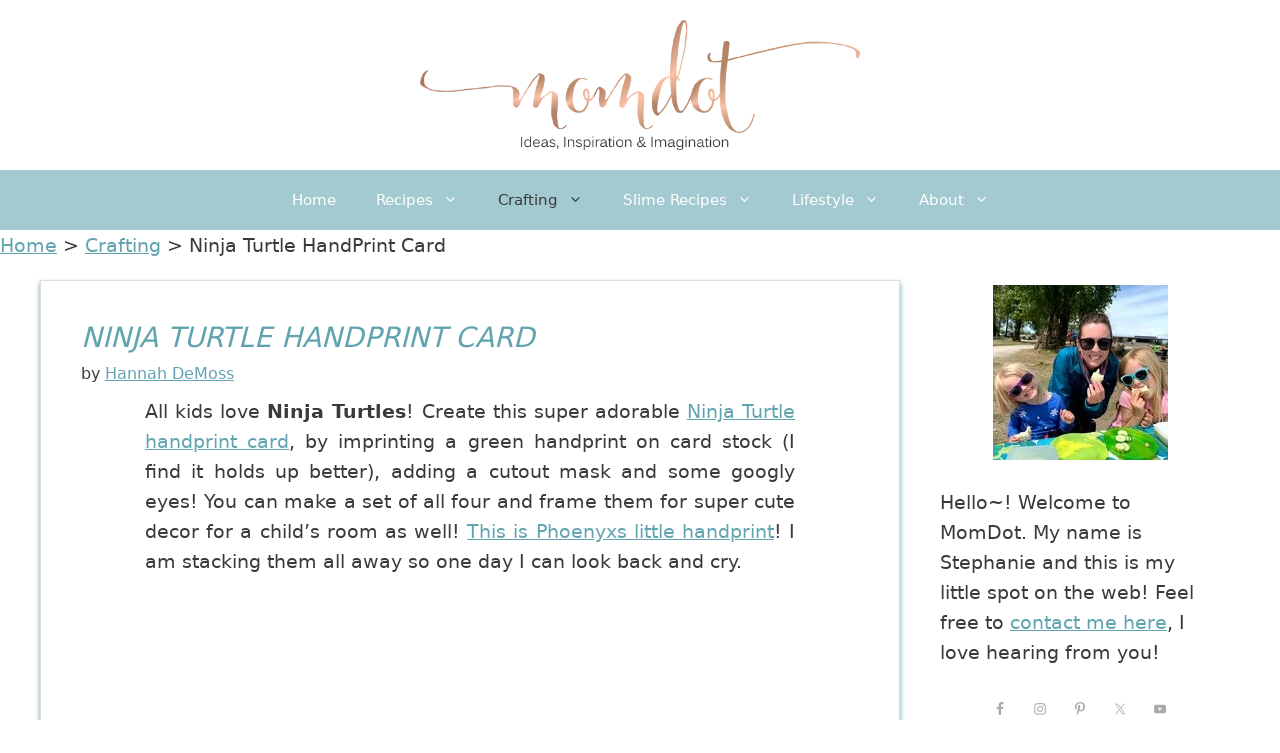

--- FILE ---
content_type: text/html; charset=UTF-8
request_url: https://www.momdot.com/ninja-turtle-handprint-card/
body_size: 23172
content:
<!DOCTYPE html>
<html lang="en-US">
<head>
	<meta charset="UTF-8">
	<title>Ninja Turtle HandPrint Card - Momdot.com</title><style id="rocket-critical-css">.wp-block-group{box-sizing:border-box}.wp-block-image img{height:auto;max-width:100%;vertical-align:bottom}.wp-block-image img{box-sizing:border-box}.wp-block-image .aligncenter{display:table}.wp-block-image .aligncenter{margin-left:auto;margin-right:auto}.wp-block-image figure{margin:0}ul{box-sizing:border-box}.wp-block-search__button{margin-left:.625em;word-break:normal}.wp-block-search__button.has-icon{line-height:0}.wp-block-search__button svg{min-width:1.5em;min-height:1.5em;fill:currentColor;vertical-align:text-bottom}.wp-block-search__inside-wrapper{display:flex;flex:auto;flex-wrap:nowrap;max-width:100%}.wp-block-search__label{width:100%}.wp-block-search__input{padding:8px;flex-grow:1;margin-left:0;margin-right:0;min-width:3em;border:1px solid #949494;text-decoration:unset!important}:root{--wp--preset--font-size--normal:16px;--wp--preset--font-size--huge:42px}.has-text-align-left{text-align:left}.aligncenter{clear:both}.screen-reader-text{border:0;clip:rect(1px,1px,1px,1px);clip-path:inset(50%);height:1px;margin:-1px;overflow:hidden;padding:0;position:absolute;width:1px;word-wrap:normal!important}figure{margin:0 0 1em}:root{--wp-admin-theme-color:#007cba;--wp-admin-theme-color--rgb:0,124,186;--wp-admin-theme-color-darker-10:#006ba1;--wp-admin-theme-color-darker-10--rgb:0,107,161;--wp-admin-theme-color-darker-20:#005a87;--wp-admin-theme-color-darker-20--rgb:0,90,135;--wp-admin-border-width-focus:2px}@media (-webkit-min-device-pixel-ratio:2),(min-resolution:192dpi){:root{--wp-admin-border-width-focus:1.5px}}:root{--wp-admin-theme-color:#007cba;--wp-admin-theme-color--rgb:0,124,186;--wp-admin-theme-color-darker-10:#006ba1;--wp-admin-theme-color-darker-10--rgb:0,107,161;--wp-admin-theme-color-darker-20:#005a87;--wp-admin-theme-color-darker-20--rgb:0,90,135;--wp-admin-border-width-focus:2px}@media (-webkit-min-device-pixel-ratio:2),(min-resolution:192dpi){:root{--wp-admin-border-width-focus:1.5px}}:root{--wp-admin-theme-color:#007cba;--wp-admin-theme-color--rgb:0,124,186;--wp-admin-theme-color-darker-10:#006ba1;--wp-admin-theme-color-darker-10--rgb:0,107,161;--wp-admin-theme-color-darker-20:#005a87;--wp-admin-theme-color-darker-20--rgb:0,90,135;--wp-admin-border-width-focus:2px}@media (-webkit-min-device-pixel-ratio:2),(min-resolution:192dpi){:root{--wp-admin-border-width-focus:1.5px}}:root{--wp-admin-theme-color:#007cba;--wp-admin-theme-color--rgb:0,124,186;--wp-admin-theme-color-darker-10:#006ba1;--wp-admin-theme-color-darker-10--rgb:0,107,161;--wp-admin-theme-color-darker-20:#005a87;--wp-admin-theme-color-darker-20--rgb:0,90,135;--wp-admin-border-width-focus:2px}@media (-webkit-min-device-pixel-ratio:2),(min-resolution:192dpi){:root{--wp-admin-border-width-focus:1.5px}}:root{--wp-admin-theme-color:#007cba;--wp-admin-theme-color--rgb:0,124,186;--wp-admin-theme-color-darker-10:#006ba1;--wp-admin-theme-color-darker-10--rgb:0,107,161;--wp-admin-theme-color-darker-20:#005a87;--wp-admin-theme-color-darker-20--rgb:0,90,135;--wp-admin-border-width-focus:2px}@media (-webkit-min-device-pixel-ratio:2),(min-resolution:192dpi){:root{--wp-admin-border-width-focus:1.5px}}.swp_social_panel.swp_default_full_color a{color:white}.swp_social_panel.swp_default_full_color .swp_facebook{background:#1877f2;border:1px solid #0b5fcc}.swp_social_panel.swp_default_full_color .swp_pinterest{background:#e60023;border:1px solid #b3001b}.swp_social_panel.swp_default_full_color .swp_twitter{background:#1da1f2;border:1px solid #0c85d0}.swp_social_panel{clear:both;display:flex;height:34px;line-height:1;margin-bottom:20px!important;margin-top:20px!important;overflow:hidden;padding:0;align-items:stretch;-webkit-box-align:stretch;-moz-box-align:stretch;-webkit-box-pack:justify;-moz-box-pack:justify;direction:ltr;-ms-flex-align:stretch;-ms-flex-line-pack:center;-ms-flex-pack:justify;flex-wrap:wrap;justify-content:space-between}.swp_social_panel .nc_tweetContainer a.nc_tweet,.swp_social_panel .nc_tweetContainer.total_shares .swp_count{display:block;display:flex;font-family:Lato,sans-serif;font-size:18px!important;font-weight:bold;height:30px;text-decoration:none;text-decoration:none!important;text-transform:none;flex-flow:row wrap;box-shadow:none}.swp_social_panel .nc_tweetContainer:not(.total_shares):not(.total_sharesalt){border-radius:2px;float:left;font-family:Lato;height:32px;margin:0 5px 3px 5px;min-width:34px;overflow:hidden;text-align:center}.swp_social_panel .nc_tweetContainer .spaceManWilly{display:block;width:120px}.swp_social_panel .swp_label{display:block;font-size:9px!important;margin-top:13px;position:absolute;text-align:center!important;text-transform:uppercase}.swp_social_panel .swp_share{display:block;float:right;float:left;font-size:14px;font-weight:normal;height:30px;line-height:32px;margin:0 0 0 6px;max-width:none!important}.swp_social_panel .total_shares{background:transparent!important;border:none!important;border-radius:2px;color:white;display:block;font-size:19px;padding:0 10px;flex:none!important}.swp_social_panel .total_shares .swp_count{line-height:30px}.swp_social_panel .total_shares .swp_label{font-size:10px;vertical-align:middle}.swp_social_panel .total_shares.total_sharesalt{background:transparent!important;border:none!important}.swp_social_panel .total_shares.total_sharesalt:before{content:"G";display:inline-block;font-family:sw-icon-font;margin-top:7px;vertical-align:top}.swp_social_panel .total_shares.total_sharesalt.total_sharesalt{background:transparent!important;border:none;color:#474b4d;margin-left:0!important;margin-bottom:10px!important}.swp_social_panel .total_shares.total_sharesalt .swp_count{color:#474b4d;font-size:24px}.swp_social_panel .total_shares.total_sharesalt .swp_label{color:#474b4d;letter-spacing:0;min-width:40px}.swp_social_panel a .swp_count{font-size:14px}.swp_social_panel a .swp_count:not(.swp_hide){display:inline-block;line-height:32px;margin:0;padding:0 5px;flex:1}.swp_social_panel a .swp_count.swp_hide{margin:0 auto;width:auto}.swp_social_panel span:before{content:initial!important}.swp_social_panel .iconFiller{font-size:18px;margin:0 auto;display:block;float:left;height:30px;overflow:hidden;width:30px}.swp_social_panel .sw{float:left;height:30px;line-height:32px;margin:1px 5px 0;text-shadow:none!important;width:20px}.sw{display:inline-block;font-family:sw-icon-font!important;font-size:inherit;-moz-osx-font-smoothing:grayscale;-webkit-font-smoothing:antialiased;font-style:normal;font-weight:normal;text-rendering:auto;text-transform:none!important;transform:translate(0,0);-webkit-transform:translate(0,0);-moz-transform:translate(0,0);-ms-transform:translate(0,0);-o-transform:translate(0,0);transform:translate(0,0)}.sw:before{display:block!important}i.swp_facebook_icon:before{content:"k"}i.swp_pinterest_icon:before{content:"A"}i.swp_twitter_icon:before{content:"N"}.swp_social_panelSide{flex-direction:column;height:auto;overflow:visible;z-index:9998;margin:10px 5px!important;padding:0}.swp_social_panelSide.slide{position:fixed}.swp_social_panelSide span.swp_label{margin-top:0}.swp_social_panelSide .nc_tweetContainer{border-radius:3px;clear:both;display:block;font-family:Lato,sans-serif;height:32px;margin:3px 0!important;overflow:hidden;padding:0;width:90px}.swp_social_panelSide .nc_tweetContainer.total_shares{background:rgba(0,0,0,0);border:0!important;font-weight:800;height:55px;margin:0;padding:0;text-align:center;width:90px;order:-100}.swp_social_panelSide .nc_tweetContainer.total_shares .swp_count{color:#444;display:block;font-family:Lato,sans-serif;height:28px;text-align:center;width:100%}.swp_social_panelSide .nc_tweetContainer.total_shares .swp_label{color:#444;display:block;font-family:Lato,sans-serif;font-size:50%;position:relative;text-align:center;width:100%}.swp_social_panelSide .nc_tweetContainer:not(.total_shares){line-height:34px}.swp_social_panelSide .nc_tweetContainer .iconFiller{display:inline-block;height:40px;margin:0 6px;padding:0;vertical-align:middle;width:21px}.swp_social_panelSide .nc_tweetContainer .swp_count{display:inline-block;font-size:14px;height:32px;line-height:16px;margin:0;padding:0;overflow:hidden;text-align:right;vertical-align:top;width:0}.swp_social_panelSide .nc_tweetContainer a{display:block;font-weight:500;height:36px;margin:0;padding:0;text-decoration:none}.swp_social_panelSide .nc_tweetContainer .sw,.swp_social_panelSide .nc_tweetContainer .swp_share{float:left;line-height:34px}.swp_social_panelSide .nc_tweetContainer .swp_share{font-size:13px;margin:0}.swp_social_panelSide:not(.swp_boxed):not(.swp_circles) .nc_tweetContainer:not(.total_shares) .iconFiller{margin-left:2px;width:30px}.swp_social_panelSide:not(.swp_boxed):not(.swp_circles) .nc_tweetContainer:not(.total_shares):not(.total_shares) .spaceManWilly{width:90px}.swp-content-locator{display:none!important;margin:0!important}.comment-form input{margin-bottom:10px}.comment-form #url{display:block}#cancel-comment-reply-link{padding-left:10px}body,fieldset,figure,h1,h2,h3,html,iframe,legend,li,p,ul{margin:0;padding:0;border:0}html{font-family:sans-serif;-webkit-text-size-adjust:100%;-ms-text-size-adjust:100%;-webkit-font-smoothing:antialiased;-moz-osx-font-smoothing:grayscale}main{display:block}html{box-sizing:border-box}*,::after,::before{box-sizing:inherit}button,input{font-family:inherit;font-size:100%;margin:0}[type=search]{-webkit-appearance:textfield;outline-offset:-2px}[type=search]::-webkit-search-decoration{-webkit-appearance:none}::-moz-focus-inner{border-style:none;padding:0}:-moz-focusring{outline:1px dotted ButtonText}body,button,input{font-family:-apple-system,system-ui,BlinkMacSystemFont,"Segoe UI",Helvetica,Arial,sans-serif,"Apple Color Emoji","Segoe UI Emoji","Segoe UI Symbol";font-weight:400;text-transform:none;font-size:17px;line-height:1.5}p{margin-bottom:1.5em}h1,h2,h3{font-family:inherit;font-size:100%;font-style:inherit;font-weight:inherit}fieldset{padding:0;border:0;min-width:inherit}fieldset legend{padding:0;margin-bottom:1.5em}h1{font-size:42px;margin-bottom:20px;line-height:1.2em;font-weight:400;text-transform:none}h2{font-size:35px;margin-bottom:20px;line-height:1.2em;font-weight:400;text-transform:none}h3{font-size:29px;margin-bottom:20px;line-height:1.2em;font-weight:400;text-transform:none}ul{margin:0 0 1.5em 3em}ul{list-style:disc}li>ul{margin-bottom:0;margin-left:1.5em}i{font-style:italic}figure{margin:0}img{height:auto;max-width:100%}button{background:#55555e;color:#fff;border:1px solid transparent;-webkit-appearance:button;padding:10px 20px}input[type=search],input[type=url]{border:1px solid;border-radius:0;padding:10px 15px;max-width:100%}a{text-decoration:none}.aligncenter{clear:both;display:block;margin:0 auto}.screen-reader-text{border:0;clip:rect(1px,1px,1px,1px);-webkit-clip-path:inset(50%);clip-path:inset(50%);height:1px;margin:-1px;overflow:hidden;padding:0;position:absolute!important;width:1px;word-wrap:normal!important}.main-navigation{z-index:100;padding:0;clear:both;display:block}.main-navigation a{display:block;text-decoration:none;font-weight:400;text-transform:none;font-size:15px}.main-navigation ul{list-style:none;margin:0;padding-left:0}.main-navigation .main-nav ul li a{padding-left:20px;padding-right:20px;line-height:60px}.inside-navigation{position:relative}.main-navigation .inside-navigation{display:flex;align-items:center;flex-wrap:wrap;justify-content:space-between}.main-navigation .main-nav>ul{display:flex;flex-wrap:wrap;align-items:center}.main-navigation li{position:relative}.nav-align-center .inside-navigation{justify-content:center}.nav-align-center .main-nav>ul{justify-content:center}.main-navigation ul ul{display:block;box-shadow:1px 1px 0 rgba(0,0,0,.1);float:left;position:absolute;left:-99999px;opacity:0;z-index:99999;width:200px;text-align:left;top:auto;height:0;overflow:hidden}.main-navigation ul ul a{display:block}.main-navigation ul ul li{width:100%}.main-navigation .main-nav ul ul li a{line-height:normal;padding:10px 20px;font-size:14px}.main-navigation .main-nav ul li.menu-item-has-children>a{padding-right:0;position:relative}.menu-item-has-children .dropdown-menu-toggle{display:inline-block;height:100%;clear:both;padding-right:20px;padding-left:10px}.site-header{position:relative}.inside-header{padding:20px 40px}.site-logo{display:inline-block;max-width:100%}.site-header .header-image{vertical-align:middle}.inside-header{display:flex;align-items:center}.header-aligned-center:not([class*=nav-float-]) .inside-header{justify-content:center;flex-direction:column;text-align:center}.byline,.single .byline{display:inline}.entry-content:not(:first-child){margin-top:2em}.entry-header,.site-content{word-wrap:break-word}.entry-title{margin-bottom:0}.entry-meta{font-size:85%;margin-top:.5em;line-height:1.5}iframe{max-width:100%}.widget-area .widget{padding:40px}.sidebar .widget :last-child{margin-bottom:0}.widget ul{margin:0}.sidebar .widget:last-child{margin-bottom:0}.widget ul li{list-style-type:none;position:relative;margin-bottom:.5em}.site-content{display:flex}.grid-container{margin-left:auto;margin-right:auto;max-width:1200px}.sidebar .widget,.site-main>*{margin-bottom:20px}.separate-containers .inside-article{padding:40px}.separate-containers .site-main{margin:20px}.separate-containers.right-sidebar .site-main{margin-left:0}.separate-containers .inside-right-sidebar{margin-top:20px;margin-bottom:20px}.gp-icon{display:inline-flex;align-self:center}.gp-icon svg{height:1em;width:1em;top:.125em;position:relative;fill:currentColor}.icon-menu-bars svg:nth-child(2){display:none}.container.grid-container{width:auto}.menu-toggle{display:none}.menu-toggle{padding:0 20px;line-height:60px;margin:0;font-weight:400;text-transform:none;font-size:15px}.menu-toggle .mobile-menu{padding-left:3px}.menu-toggle .gp-icon+.mobile-menu{padding-left:9px}button.menu-toggle{background-color:transparent;flex-grow:1;border:0;text-align:center}@media (max-width:768px){.inside-header{flex-direction:column;text-align:center}.site-content{flex-direction:column}.container .site-content .content-area{width:auto}.is-right-sidebar.sidebar{width:auto;order:initial}#main{margin-left:0;margin-right:0}body:not(.no-sidebar) #main{margin-bottom:0}.entry-meta{font-size:inherit}.entry-meta a{line-height:1.8em}}.simple-social-icons svg[class^="social-"]{display:inline-block;width:1em;height:1em;stroke-width:0;stroke:currentColor;fill:currentColor}.simple-social-icons{overflow:hidden}.simple-social-icons ul{margin:0;padding:0}.simple-social-icons ul li{background:none!important;border:none!important;float:left;list-style-type:none!important;margin:0 6px 12px!important;padding:0!important}.simple-social-icons ul li a{border:none!important;-moz-box-sizing:content-box;-webkit-box-sizing:content-box;box-sizing:content-box;display:inline-block;font-style:normal!important;font-variant:normal!important;font-weight:normal!important;height:1em;line-height:1em;text-align:center;text-decoration:none!important;text-transform:none!important;width:1em}.simple-social-icons ul.aligncenter{text-align:center}.simple-social-icons ul.aligncenter li{display:inline-block;float:none}.site-logo.mobile-header-logo{display:flex;align-items:center;order:0;margin-right:10px}.site-logo.mobile-header-logo img{position:relative;padding:10px 0;display:block}.main-navigation.mobile-header-navigation{display:none;float:none;margin-bottom:0}.main-navigation .menu-toggle{flex-grow:1;width:auto}.main-navigation.has-branding .menu-toggle{flex-grow:0;padding-right:20px;order:2}</style>
<!-- This site is running CAOS for WordPress -->
<meta name='robots' content='max-image-preview:large' />

<!-- Social Warfare v4.5.6 https://warfareplugins.com - BEGINNING OF OUTPUT -->
<style>
	@font-face {
		font-family: "sw-icon-font";
		src:url("https://www.momdot.com/wp-content/plugins/social-warfare/assets/fonts/sw-icon-font.eot?ver=4.5.6");
		src:url("https://www.momdot.com/wp-content/plugins/social-warfare/assets/fonts/sw-icon-font.eot?ver=4.5.6#iefix") format("embedded-opentype"),
		url("https://www.momdot.com/wp-content/plugins/social-warfare/assets/fonts/sw-icon-font.woff?ver=4.5.6") format("woff"),
		url("https://www.momdot.com/wp-content/plugins/social-warfare/assets/fonts/sw-icon-font.ttf?ver=4.5.6") format("truetype"),
		url("https://www.momdot.com/wp-content/plugins/social-warfare/assets/fonts/sw-icon-font.svg?ver=4.5.6#1445203416") format("svg");
		font-weight: normal;
		font-style: normal;
		font-display:block;
	}
</style>
<!-- Social Warfare v4.5.6 https://warfareplugins.com - END OF OUTPUT -->

<meta name="viewport" content="width=device-width, initial-scale=1">
<!-- This site is optimized with the Yoast SEO Premium plugin v12.9.2 - https://yoast.com/wordpress/plugins/seo/ -->
<meta name="description" content="Ninja Turtle Handprint card, make this adorable Ninja Turtle hand print card to gift and preserve your child&#039;s handprint, makes great decor on a canvas"/>
<meta name="robots" content="max-snippet:-1, max-image-preview:large, max-video-preview:-1"/>
<link rel="canonical" href="https://www.momdot.com/ninja-turtle-handprint-card/" />
<meta property="og:locale" content="en_US" />
<meta property="og:type" content="article" />
<meta property="og:title" content="Ninja Turtle HandPrint Card - Momdot.com" />
<meta property="og:description" content="Ninja Turtle Handprint card, make this adorable Ninja Turtle hand print card to gift and preserve your child&#039;s handprint, makes great decor on a canvas" />
<meta property="og:url" content="https://www.momdot.com/ninja-turtle-handprint-card/" />
<meta property="og:site_name" content="Momdot.com" />
<meta property="article:publisher" content="http://www.facebook.com/momdot" />
<meta property="article:tag" content="art" />
<meta property="article:tag" content="hand print" />
<meta property="article:tag" content="handprint" />
<meta property="article:tag" content="handprints" />
<meta property="article:section" content="Crafting" />
<meta property="article:published_time" content="2016-06-01T17:47:37+00:00" />
<meta property="article:modified_time" content="2020-02-04T18:33:49+00:00" />
<meta property="og:updated_time" content="2020-02-04T18:33:49+00:00" />
<meta property="og:image" content="https://www.momdot.com/wp-content/uploads/2016/06/IMG_3701.jpg" />
<meta property="og:image:secure_url" content="https://www.momdot.com/wp-content/uploads/2016/06/IMG_3701.jpg" />
<meta property="og:image:width" content="800" />
<meta property="og:image:height" content="1200" />
<meta name="twitter:card" content="summary_large_image" />
<meta name="twitter:description" content="Ninja Turtle Handprint card, make this adorable Ninja Turtle hand print card to gift and preserve your child&#039;s handprint, makes great decor on a canvas" />
<meta name="twitter:title" content="Ninja Turtle HandPrint Card - Momdot.com" />
<meta name="twitter:site" content="@momdot" />
<meta name="twitter:image" content="https://www.momdot.com/wp-content/uploads/2016/06/IMG_3701.jpg" />
<meta name="twitter:creator" content="@momdot" />
<script type='application/ld+json' class='yoast-schema-graph yoast-schema-graph--main'>{"@context":"https://schema.org","@graph":[{"@type":"WebSite","@id":"https://www.momdot.com/#website","url":"https://www.momdot.com/","name":"Momdot.com","description":"Recipes, Tutorials, and Products for Moms","publisher":{"@id":"https://www.momdot.com/#/schema/person/"},"potentialAction":{"@type":"SearchAction","target":"https://www.momdot.com/?s={search_term_string}","query-input":"required name=search_term_string"}},{"@type":"ImageObject","@id":"https://www.momdot.com/ninja-turtle-handprint-card/#primaryimage","url":"https://www.momdot.com/wp-content/uploads/2016/06/IMG_3701.jpg","width":800,"height":1200},{"@type":"WebPage","@id":"https://www.momdot.com/ninja-turtle-handprint-card/#webpage","url":"https://www.momdot.com/ninja-turtle-handprint-card/","inLanguage":"en-US","name":"Ninja Turtle HandPrint Card - Momdot.com","isPartOf":{"@id":"https://www.momdot.com/#website"},"primaryImageOfPage":{"@id":"https://www.momdot.com/ninja-turtle-handprint-card/#primaryimage"},"datePublished":"2016-06-01T17:47:37+00:00","dateModified":"2020-02-04T18:33:49+00:00","description":"Ninja Turtle Handprint card, make this adorable Ninja Turtle hand print card to gift and preserve your child's handprint, makes great decor on a canvas","breadcrumb":{"@id":"https://www.momdot.com/ninja-turtle-handprint-card/#breadcrumb"}},{"@type":"BreadcrumbList","@id":"https://www.momdot.com/ninja-turtle-handprint-card/#breadcrumb","itemListElement":[{"@type":"ListItem","position":1,"item":{"@type":"WebPage","@id":"https://www.momdot.com/","url":"https://www.momdot.com/","name":"Home"}},{"@type":"ListItem","position":2,"item":{"@type":"WebPage","@id":"https://www.momdot.com/category/crafting/","url":"https://www.momdot.com/category/crafting/","name":"Crafting"}},{"@type":"ListItem","position":3,"item":{"@type":"WebPage","@id":"https://www.momdot.com/ninja-turtle-handprint-card/","url":"https://www.momdot.com/ninja-turtle-handprint-card/","name":"Ninja Turtle HandPrint Card"}}]},{"@type":"Article","@id":"https://www.momdot.com/ninja-turtle-handprint-card/#article","isPartOf":{"@id":"https://www.momdot.com/ninja-turtle-handprint-card/#webpage"},"author":{"@id":"https://www.momdot.com/#/schema/person/774be44ea8beb22431725d4d31812a09"},"headline":"Ninja Turtle HandPrint Card","datePublished":"2016-06-01T17:47:37+00:00","dateModified":"2020-02-04T18:33:49+00:00","commentCount":0,"mainEntityOfPage":{"@id":"https://www.momdot.com/ninja-turtle-handprint-card/#webpage"},"publisher":{"@id":"https://www.momdot.com/#/schema/person/"},"image":{"@id":"https://www.momdot.com/ninja-turtle-handprint-card/#primaryimage"},"keywords":"art,hand print,handprint,handprints","articleSection":"Crafting"},{"@type":["Person"],"@id":"https://www.momdot.com/#/schema/person/774be44ea8beb22431725d4d31812a09","name":"Hannah DeMoss","sameAs":[]}]}</script>
<!-- / Yoast SEO Premium plugin. -->

<link rel='dns-prefetch' href='//scripts.mediavine.com' />
<link rel='preconnect' href='//www.google-analytics.com' />
<link href='https://fonts.gstatic.com' crossorigin rel='preconnect' />
<link rel="alternate" type="application/rss+xml" title="Momdot.com &raquo; Feed" href="https://www.momdot.com/feed/" />
<link rel="alternate" type="application/rss+xml" title="Momdot.com &raquo; Comments Feed" href="https://www.momdot.com/comments/feed/" />
<style>
img.wp-smiley,
img.emoji {
	display: inline !important;
	border: none !important;
	box-shadow: none !important;
	height: 1em !important;
	width: 1em !important;
	margin: 0 0.07em !important;
	vertical-align: -0.1em !important;
	background: none !important;
	padding: 0 !important;
}
</style>
	<link data-minify="1" rel='preload'  href='https://www.momdot.com/wp-content/cache/min/1/wp-content/plugins/social-warfare/assets/js/post-editor/dist/blocks.style.build.css?ver=1675115629' data-rocket-async="style" as="style" onload="this.onload=null;this.rel='stylesheet'" media='all' />
<link data-minify="1" rel='preload'  href='https://www.momdot.com/wp-content/cache/min/1/wp-content/plugins/content-views-query-and-display-post-page/public/assets/css/cv.css?ver=1675115629' data-rocket-async="style" as="style" onload="this.onload=null;this.rel='stylesheet'" media='all' />
<link rel='preload'  href='https://www.momdot.com/wp-includes/css/dist/block-library/style.min.css?ver=6.3.7' data-rocket-async="style" as="style" onload="this.onload=null;this.rel='stylesheet'" media='all' />
<link rel='preload'  href='https://www.momdot.com/wp-includes/css/dist/components/style.min.css?ver=6.3.7' data-rocket-async="style" as="style" onload="this.onload=null;this.rel='stylesheet'" media='all' />
<link rel='preload'  href='https://www.momdot.com/wp-includes/css/dist/block-editor/style.min.css?ver=6.3.7' data-rocket-async="style" as="style" onload="this.onload=null;this.rel='stylesheet'" media='all' />
<link rel='preload'  href='https://www.momdot.com/wp-includes/css/dist/reusable-blocks/style.min.css?ver=6.3.7' data-rocket-async="style" as="style" onload="this.onload=null;this.rel='stylesheet'" media='all' />
<link rel='preload'  href='https://www.momdot.com/wp-includes/css/dist/editor/style.min.css?ver=6.3.7' data-rocket-async="style" as="style" onload="this.onload=null;this.rel='stylesheet'" media='all' />
<link data-minify="1" rel='preload'  href='https://www.momdot.com/wp-content/cache/min/1/wp-content/plugins/amalinkspro/includes/amalinkspro/dist/blocks.style.build.css?ver=1675115629' data-rocket-async="style" as="style" onload="this.onload=null;this.rel='stylesheet'" media='all' />
<style id='classic-theme-styles-inline-css'>
/*! This file is auto-generated */
.wp-block-button__link{color:#fff;background-color:#32373c;border-radius:9999px;box-shadow:none;text-decoration:none;padding:calc(.667em + 2px) calc(1.333em + 2px);font-size:1.125em}.wp-block-file__button{background:#32373c;color:#fff;text-decoration:none}
</style>
<style id='global-styles-inline-css'>
body{--wp--preset--color--black: #000000;--wp--preset--color--cyan-bluish-gray: #abb8c3;--wp--preset--color--white: #ffffff;--wp--preset--color--pale-pink: #f78da7;--wp--preset--color--vivid-red: #cf2e2e;--wp--preset--color--luminous-vivid-orange: #ff6900;--wp--preset--color--luminous-vivid-amber: #fcb900;--wp--preset--color--light-green-cyan: #7bdcb5;--wp--preset--color--vivid-green-cyan: #00d084;--wp--preset--color--pale-cyan-blue: #8ed1fc;--wp--preset--color--vivid-cyan-blue: #0693e3;--wp--preset--color--vivid-purple: #9b51e0;--wp--preset--color--contrast: var(--contrast);--wp--preset--color--contrast-2: var(--contrast-2);--wp--preset--color--link-hover: var(--link-hover);--wp--preset--color--base: var(--base);--wp--preset--color--menu-background: var(--menu-background);--wp--preset--color--base-3: var(--base-3);--wp--preset--color--accent: var(--accent);--wp--preset--gradient--vivid-cyan-blue-to-vivid-purple: linear-gradient(135deg,rgba(6,147,227,1) 0%,rgb(155,81,224) 100%);--wp--preset--gradient--light-green-cyan-to-vivid-green-cyan: linear-gradient(135deg,rgb(122,220,180) 0%,rgb(0,208,130) 100%);--wp--preset--gradient--luminous-vivid-amber-to-luminous-vivid-orange: linear-gradient(135deg,rgba(252,185,0,1) 0%,rgba(255,105,0,1) 100%);--wp--preset--gradient--luminous-vivid-orange-to-vivid-red: linear-gradient(135deg,rgba(255,105,0,1) 0%,rgb(207,46,46) 100%);--wp--preset--gradient--very-light-gray-to-cyan-bluish-gray: linear-gradient(135deg,rgb(238,238,238) 0%,rgb(169,184,195) 100%);--wp--preset--gradient--cool-to-warm-spectrum: linear-gradient(135deg,rgb(74,234,220) 0%,rgb(151,120,209) 20%,rgb(207,42,186) 40%,rgb(238,44,130) 60%,rgb(251,105,98) 80%,rgb(254,248,76) 100%);--wp--preset--gradient--blush-light-purple: linear-gradient(135deg,rgb(255,206,236) 0%,rgb(152,150,240) 100%);--wp--preset--gradient--blush-bordeaux: linear-gradient(135deg,rgb(254,205,165) 0%,rgb(254,45,45) 50%,rgb(107,0,62) 100%);--wp--preset--gradient--luminous-dusk: linear-gradient(135deg,rgb(255,203,112) 0%,rgb(199,81,192) 50%,rgb(65,88,208) 100%);--wp--preset--gradient--pale-ocean: linear-gradient(135deg,rgb(255,245,203) 0%,rgb(182,227,212) 50%,rgb(51,167,181) 100%);--wp--preset--gradient--electric-grass: linear-gradient(135deg,rgb(202,248,128) 0%,rgb(113,206,126) 100%);--wp--preset--gradient--midnight: linear-gradient(135deg,rgb(2,3,129) 0%,rgb(40,116,252) 100%);--wp--preset--font-size--small: 13px;--wp--preset--font-size--medium: 20px;--wp--preset--font-size--large: 36px;--wp--preset--font-size--x-large: 42px;--wp--preset--spacing--20: 0.44rem;--wp--preset--spacing--30: 0.67rem;--wp--preset--spacing--40: 1rem;--wp--preset--spacing--50: 1.5rem;--wp--preset--spacing--60: 2.25rem;--wp--preset--spacing--70: 3.38rem;--wp--preset--spacing--80: 5.06rem;--wp--preset--shadow--natural: 6px 6px 9px rgba(0, 0, 0, 0.2);--wp--preset--shadow--deep: 12px 12px 50px rgba(0, 0, 0, 0.4);--wp--preset--shadow--sharp: 6px 6px 0px rgba(0, 0, 0, 0.2);--wp--preset--shadow--outlined: 6px 6px 0px -3px rgba(255, 255, 255, 1), 6px 6px rgba(0, 0, 0, 1);--wp--preset--shadow--crisp: 6px 6px 0px rgba(0, 0, 0, 1);}:where(.is-layout-flex){gap: 0.5em;}:where(.is-layout-grid){gap: 0.5em;}body .is-layout-flow > .alignleft{float: left;margin-inline-start: 0;margin-inline-end: 2em;}body .is-layout-flow > .alignright{float: right;margin-inline-start: 2em;margin-inline-end: 0;}body .is-layout-flow > .aligncenter{margin-left: auto !important;margin-right: auto !important;}body .is-layout-constrained > .alignleft{float: left;margin-inline-start: 0;margin-inline-end: 2em;}body .is-layout-constrained > .alignright{float: right;margin-inline-start: 2em;margin-inline-end: 0;}body .is-layout-constrained > .aligncenter{margin-left: auto !important;margin-right: auto !important;}body .is-layout-constrained > :where(:not(.alignleft):not(.alignright):not(.alignfull)){max-width: var(--wp--style--global--content-size);margin-left: auto !important;margin-right: auto !important;}body .is-layout-constrained > .alignwide{max-width: var(--wp--style--global--wide-size);}body .is-layout-flex{display: flex;}body .is-layout-flex{flex-wrap: wrap;align-items: center;}body .is-layout-flex > *{margin: 0;}body .is-layout-grid{display: grid;}body .is-layout-grid > *{margin: 0;}:where(.wp-block-columns.is-layout-flex){gap: 2em;}:where(.wp-block-columns.is-layout-grid){gap: 2em;}:where(.wp-block-post-template.is-layout-flex){gap: 1.25em;}:where(.wp-block-post-template.is-layout-grid){gap: 1.25em;}.has-black-color{color: var(--wp--preset--color--black) !important;}.has-cyan-bluish-gray-color{color: var(--wp--preset--color--cyan-bluish-gray) !important;}.has-white-color{color: var(--wp--preset--color--white) !important;}.has-pale-pink-color{color: var(--wp--preset--color--pale-pink) !important;}.has-vivid-red-color{color: var(--wp--preset--color--vivid-red) !important;}.has-luminous-vivid-orange-color{color: var(--wp--preset--color--luminous-vivid-orange) !important;}.has-luminous-vivid-amber-color{color: var(--wp--preset--color--luminous-vivid-amber) !important;}.has-light-green-cyan-color{color: var(--wp--preset--color--light-green-cyan) !important;}.has-vivid-green-cyan-color{color: var(--wp--preset--color--vivid-green-cyan) !important;}.has-pale-cyan-blue-color{color: var(--wp--preset--color--pale-cyan-blue) !important;}.has-vivid-cyan-blue-color{color: var(--wp--preset--color--vivid-cyan-blue) !important;}.has-vivid-purple-color{color: var(--wp--preset--color--vivid-purple) !important;}.has-black-background-color{background-color: var(--wp--preset--color--black) !important;}.has-cyan-bluish-gray-background-color{background-color: var(--wp--preset--color--cyan-bluish-gray) !important;}.has-white-background-color{background-color: var(--wp--preset--color--white) !important;}.has-pale-pink-background-color{background-color: var(--wp--preset--color--pale-pink) !important;}.has-vivid-red-background-color{background-color: var(--wp--preset--color--vivid-red) !important;}.has-luminous-vivid-orange-background-color{background-color: var(--wp--preset--color--luminous-vivid-orange) !important;}.has-luminous-vivid-amber-background-color{background-color: var(--wp--preset--color--luminous-vivid-amber) !important;}.has-light-green-cyan-background-color{background-color: var(--wp--preset--color--light-green-cyan) !important;}.has-vivid-green-cyan-background-color{background-color: var(--wp--preset--color--vivid-green-cyan) !important;}.has-pale-cyan-blue-background-color{background-color: var(--wp--preset--color--pale-cyan-blue) !important;}.has-vivid-cyan-blue-background-color{background-color: var(--wp--preset--color--vivid-cyan-blue) !important;}.has-vivid-purple-background-color{background-color: var(--wp--preset--color--vivid-purple) !important;}.has-black-border-color{border-color: var(--wp--preset--color--black) !important;}.has-cyan-bluish-gray-border-color{border-color: var(--wp--preset--color--cyan-bluish-gray) !important;}.has-white-border-color{border-color: var(--wp--preset--color--white) !important;}.has-pale-pink-border-color{border-color: var(--wp--preset--color--pale-pink) !important;}.has-vivid-red-border-color{border-color: var(--wp--preset--color--vivid-red) !important;}.has-luminous-vivid-orange-border-color{border-color: var(--wp--preset--color--luminous-vivid-orange) !important;}.has-luminous-vivid-amber-border-color{border-color: var(--wp--preset--color--luminous-vivid-amber) !important;}.has-light-green-cyan-border-color{border-color: var(--wp--preset--color--light-green-cyan) !important;}.has-vivid-green-cyan-border-color{border-color: var(--wp--preset--color--vivid-green-cyan) !important;}.has-pale-cyan-blue-border-color{border-color: var(--wp--preset--color--pale-cyan-blue) !important;}.has-vivid-cyan-blue-border-color{border-color: var(--wp--preset--color--vivid-cyan-blue) !important;}.has-vivid-purple-border-color{border-color: var(--wp--preset--color--vivid-purple) !important;}.has-vivid-cyan-blue-to-vivid-purple-gradient-background{background: var(--wp--preset--gradient--vivid-cyan-blue-to-vivid-purple) !important;}.has-light-green-cyan-to-vivid-green-cyan-gradient-background{background: var(--wp--preset--gradient--light-green-cyan-to-vivid-green-cyan) !important;}.has-luminous-vivid-amber-to-luminous-vivid-orange-gradient-background{background: var(--wp--preset--gradient--luminous-vivid-amber-to-luminous-vivid-orange) !important;}.has-luminous-vivid-orange-to-vivid-red-gradient-background{background: var(--wp--preset--gradient--luminous-vivid-orange-to-vivid-red) !important;}.has-very-light-gray-to-cyan-bluish-gray-gradient-background{background: var(--wp--preset--gradient--very-light-gray-to-cyan-bluish-gray) !important;}.has-cool-to-warm-spectrum-gradient-background{background: var(--wp--preset--gradient--cool-to-warm-spectrum) !important;}.has-blush-light-purple-gradient-background{background: var(--wp--preset--gradient--blush-light-purple) !important;}.has-blush-bordeaux-gradient-background{background: var(--wp--preset--gradient--blush-bordeaux) !important;}.has-luminous-dusk-gradient-background{background: var(--wp--preset--gradient--luminous-dusk) !important;}.has-pale-ocean-gradient-background{background: var(--wp--preset--gradient--pale-ocean) !important;}.has-electric-grass-gradient-background{background: var(--wp--preset--gradient--electric-grass) !important;}.has-midnight-gradient-background{background: var(--wp--preset--gradient--midnight) !important;}.has-small-font-size{font-size: var(--wp--preset--font-size--small) !important;}.has-medium-font-size{font-size: var(--wp--preset--font-size--medium) !important;}.has-large-font-size{font-size: var(--wp--preset--font-size--large) !important;}.has-x-large-font-size{font-size: var(--wp--preset--font-size--x-large) !important;}
.wp-block-navigation a:where(:not(.wp-element-button)){color: inherit;}
:where(.wp-block-post-template.is-layout-flex){gap: 1.25em;}:where(.wp-block-post-template.is-layout-grid){gap: 1.25em;}
:where(.wp-block-columns.is-layout-flex){gap: 2em;}:where(.wp-block-columns.is-layout-grid){gap: 2em;}
.wp-block-pullquote{font-size: 1.5em;line-height: 1.6;}
</style>
<link data-minify="1" rel='preload'  href='https://www.momdot.com/wp-content/cache/min/1/wp-content/plugins/amalinkspro/public/css/amalinkspro-public.css?ver=1675115629' data-rocket-async="style" as="style" onload="this.onload=null;this.rel='stylesheet'" media='all' />
<link rel='preload'  href='https://www.momdot.com/wp-content/plugins/table-of-contents-plus/screen.min.css?ver=2411.1' data-rocket-async="style" as="style" onload="this.onload=null;this.rel='stylesheet'" media='all' />
<link rel='preload'  href='https://www.momdot.com/wp-content/plugins/social-warfare/assets/css/style.min.css?ver=4.5.6' data-rocket-async="style" as="style" onload="this.onload=null;this.rel='stylesheet'" media='all' />
<link rel='preload'  href='https://www.momdot.com/wp-content/themes/generatepress/assets/css/main.min.css?ver=3.3.1' data-rocket-async="style" as="style" onload="this.onload=null;this.rel='stylesheet'" media='all' />
<style id='generate-style-inline-css'>
body{background-color:var(--base-3);color:var(--contrast);}a{color:var(--accent);}a{text-decoration:underline;}.entry-title a, .site-branding a, a.button, .wp-block-button__link, .main-navigation a{text-decoration:none;}a:hover, a:focus, a:active{color:var(--link-hover);}.wp-block-group__inner-container{max-width:1200px;margin-left:auto;margin-right:auto;}.site-header .header-image{width:440px;}:root{--contrast:#3a3a3a;--contrast-2:#575760;--link-hover:#cc987c;--base:#ffffff;--menu-background:#a3cad1;--base-3:#ffffff;--accent:#61a4af;}:root .has-contrast-color{color:var(--contrast);}:root .has-contrast-background-color{background-color:var(--contrast);}:root .has-contrast-2-color{color:var(--contrast-2);}:root .has-contrast-2-background-color{background-color:var(--contrast-2);}:root .has-link-hover-color{color:var(--link-hover);}:root .has-link-hover-background-color{background-color:var(--link-hover);}:root .has-base-color{color:var(--base);}:root .has-base-background-color{background-color:var(--base);}:root .has-menu-background-color{color:var(--menu-background);}:root .has-menu-background-background-color{background-color:var(--menu-background);}:root .has-base-3-color{color:var(--base-3);}:root .has-base-3-background-color{background-color:var(--base-3);}:root .has-accent-color{color:var(--accent);}:root .has-accent-background-color{background-color:var(--accent);}body, button, input, select, textarea{font-family:-apple-system, system-ui, BlinkMacSystemFont, "Segoe UI", Helvetica, Arial, sans-serif, "Apple Color Emoji", "Segoe UI Emoji", "Segoe UI Symbol";font-size:19px;}body{line-height:1.6;}p{margin-bottom:1.6em;}h1{font-family:-apple-system, system-ui, BlinkMacSystemFont, "Segoe UI", Helvetica, Arial, sans-serif, "Apple Color Emoji", "Segoe UI Emoji", "Segoe UI Symbol";text-transform:uppercase;font-style:oblique;font-size:28px;}h2{font-family:-apple-system, system-ui, BlinkMacSystemFont, "Segoe UI", Helvetica, Arial, sans-serif, "Apple Color Emoji", "Segoe UI Emoji", "Segoe UI Symbol";font-size:23px;}h3{font-family:-apple-system, system-ui, BlinkMacSystemFont, "Segoe UI", Helvetica, Arial, sans-serif, "Apple Color Emoji", "Segoe UI Emoji", "Segoe UI Symbol";font-size:20px;}.top-bar{background-color:#636363;color:#ffffff;}.top-bar a{color:#ffffff;}.top-bar a:hover{color:#303030;}.site-header{background-color:var(--base-3);}.main-title a,.main-title a:hover{color:var(--contrast);}.site-description{color:var(--contrast-2);}.main-navigation,.main-navigation ul ul{background-color:var(--menu-background);}.main-navigation .main-nav ul li a, .main-navigation .menu-toggle, .main-navigation .menu-bar-items{color:var(--base);}.main-navigation .main-nav ul li:not([class*="current-menu-"]):hover > a, .main-navigation .main-nav ul li:not([class*="current-menu-"]):focus > a, .main-navigation .main-nav ul li.sfHover:not([class*="current-menu-"]) > a, .main-navigation .menu-bar-item:hover > a, .main-navigation .menu-bar-item.sfHover > a{color:var(--contrast);}button.menu-toggle:hover,button.menu-toggle:focus{color:var(--base);}.main-navigation .main-nav ul li[class*="current-menu-"] > a{color:var(--contrast);}.navigation-search input[type="search"],.navigation-search input[type="search"]:active, .navigation-search input[type="search"]:focus, .main-navigation .main-nav ul li.search-item.active > a, .main-navigation .menu-bar-items .search-item.active > a{color:var(--contrast);}.main-navigation ul ul{background-color:var(--base);}.main-navigation .main-nav ul ul li a{color:var(--contrast);}.main-navigation .main-nav ul ul li:not([class*="current-menu-"]):hover > a,.main-navigation .main-nav ul ul li:not([class*="current-menu-"]):focus > a, .main-navigation .main-nav ul ul li.sfHover:not([class*="current-menu-"]) > a{background-color:var(--menu-background);}.separate-containers .inside-article, .separate-containers .comments-area, .separate-containers .page-header, .one-container .container, .separate-containers .paging-navigation, .inside-page-header{background-color:var(--base-3);}.entry-header h1,.page-header h1{color:var(--accent);}.entry-title a{color:var(--contrast);}.entry-title a:hover{color:var(--contrast-2);}.entry-meta{color:var(--contrast);}.sidebar .widget{background-color:var(--base-3);}.footer-widgets{background-color:var(--base-3);}.site-info{background-color:var(--base-3);}input[type="text"],input[type="email"],input[type="url"],input[type="password"],input[type="search"],input[type="tel"],input[type="number"],textarea,select{color:var(--contrast);background-color:var(--base-2);border-color:var(--base);}input[type="text"]:focus,input[type="email"]:focus,input[type="url"]:focus,input[type="password"]:focus,input[type="search"]:focus,input[type="tel"]:focus,input[type="number"]:focus,textarea:focus,select:focus{color:var(--contrast);background-color:var(--base-2);border-color:var(--contrast-3);}button,html input[type="button"],input[type="reset"],input[type="submit"],a.button,a.wp-block-button__link:not(.has-background){color:#ffffff;background-color:#55555e;}button:hover,html input[type="button"]:hover,input[type="reset"]:hover,input[type="submit"]:hover,a.button:hover,button:focus,html input[type="button"]:focus,input[type="reset"]:focus,input[type="submit"]:focus,a.button:focus,a.wp-block-button__link:not(.has-background):active,a.wp-block-button__link:not(.has-background):focus,a.wp-block-button__link:not(.has-background):hover{color:#ffffff;background-color:#3f4047;}a.generate-back-to-top{background-color:rgba( 0,0,0,0.4 );color:#ffffff;}a.generate-back-to-top:hover,a.generate-back-to-top:focus{background-color:rgba( 0,0,0,0.6 );color:#ffffff;}:root{--gp-search-modal-bg-color:var(--base-3);--gp-search-modal-text-color:var(--contrast);--gp-search-modal-overlay-bg-color:rgba(0,0,0,0.2);}@media (max-width: 768px){.main-navigation .menu-bar-item:hover > a, .main-navigation .menu-bar-item.sfHover > a{background:none;color:var(--base);}}.nav-below-header .main-navigation .inside-navigation.grid-container, .nav-above-header .main-navigation .inside-navigation.grid-container{padding:0px 20px 0px 20px;}.separate-containers .inside-article, .separate-containers .comments-area, .separate-containers .page-header, .separate-containers .paging-navigation, .one-container .site-content, .inside-page-header{padding:40px 40px 25px 40px;}.site-main .wp-block-group__inner-container{padding:40px 40px 25px 40px;}.separate-containers .paging-navigation{padding-top:20px;padding-bottom:20px;}.entry-content .alignwide, body:not(.no-sidebar) .entry-content .alignfull{margin-left:-40px;width:calc(100% + 80px);max-width:calc(100% + 80px);}.one-container.archive .post:not(:last-child):not(.is-loop-template-item), .one-container.blog .post:not(:last-child):not(.is-loop-template-item){padding-bottom:25px;}.rtl .menu-item-has-children .dropdown-menu-toggle{padding-left:20px;}.rtl .main-navigation .main-nav ul li.menu-item-has-children > a{padding-right:20px;}.widget-area .widget{padding:5px 10px 2px 10px;}@media (max-width:768px){.separate-containers .inside-article, .separate-containers .comments-area, .separate-containers .page-header, .separate-containers .paging-navigation, .one-container .site-content, .inside-page-header{padding:30px;}.site-main .wp-block-group__inner-container{padding:30px;}.inside-top-bar{padding-right:30px;padding-left:30px;}.inside-header{padding-right:30px;padding-left:30px;}.widget-area .widget{padding-top:30px;padding-right:30px;padding-bottom:30px;padding-left:30px;}.footer-widgets-container{padding-top:30px;padding-right:30px;padding-bottom:30px;padding-left:30px;}.inside-site-info{padding-right:30px;padding-left:30px;}.entry-content .alignwide, body:not(.no-sidebar) .entry-content .alignfull{margin-left:-30px;width:calc(100% + 60px);max-width:calc(100% + 60px);}.one-container .site-main .paging-navigation{margin-bottom:20px;}}/* End cached CSS */.is-right-sidebar{width:30%;}.is-left-sidebar{width:35%;}.site-content .content-area{width:70%;}@media (max-width: 768px){.main-navigation .menu-toggle,.sidebar-nav-mobile:not(#sticky-placeholder){display:block;}.main-navigation ul,.gen-sidebar-nav,.main-navigation:not(.slideout-navigation):not(.toggled) .main-nav > ul,.has-inline-mobile-toggle #site-navigation .inside-navigation > *:not(.navigation-search):not(.main-nav){display:none;}.nav-align-right .inside-navigation,.nav-align-center .inside-navigation{justify-content:space-between;}}
.dynamic-author-image-rounded{border-radius:100%;}.dynamic-featured-image, .dynamic-author-image{vertical-align:middle;}.one-container.blog .dynamic-content-template:not(:last-child), .one-container.archive .dynamic-content-template:not(:last-child){padding-bottom:0px;}.dynamic-entry-excerpt > p:last-child{margin-bottom:0px;}
</style>
<link data-minify="1" rel='preload'  href='https://www.momdot.com/wp-content/cache/min/1/wp-content/plugins/simple-social-icons/css/style.css?ver=1675115629' data-rocket-async="style" as="style" onload="this.onload=null;this.rel='stylesheet'" media='all' />
<link data-minify="1" rel='preload'  href='https://www.momdot.com/wp-content/cache/min/1/wp-content/plugins/aawp/assets/dist/css/main.css?ver=1675115629' data-rocket-async="style" as="style" onload="this.onload=null;this.rel='stylesheet'" media='all' />
<link rel='preload'  href='https://www.momdot.com/wp-content/plugins/gp-premium/menu-plus/functions/css/navigation-branding-flex.min.css?ver=2.3.2' data-rocket-async="style" as="style" onload="this.onload=null;this.rel='stylesheet'" media='all' />
<style id='generate-navigation-branding-inline-css'>
@media (max-width: 768px){.site-header, #site-navigation, #sticky-navigation{display:none !important;opacity:0.0;}#mobile-header{display:block !important;width:100% !important;}#mobile-header .main-nav > ul{display:none;}#mobile-header.toggled .main-nav > ul, #mobile-header .menu-toggle, #mobile-header .mobile-bar-items{display:block;}#mobile-header .main-nav{-ms-flex:0 0 100%;flex:0 0 100%;-webkit-box-ordinal-group:5;-ms-flex-order:4;order:4;}}.main-navigation.has-branding .inside-navigation.grid-container, .main-navigation.has-branding.grid-container .inside-navigation:not(.grid-container){padding:0px 40px 0px 40px;}.main-navigation.has-branding:not(.grid-container) .inside-navigation:not(.grid-container) .navigation-branding{margin-left:10px;}.navigation-branding img, .site-logo.mobile-header-logo img{height:60px;width:auto;}.navigation-branding .main-title{line-height:60px;}@media (max-width: 768px){.main-navigation.has-branding.nav-align-center .menu-bar-items, .main-navigation.has-sticky-branding.navigation-stick.nav-align-center .menu-bar-items{margin-left:auto;}.navigation-branding{margin-right:auto;margin-left:10px;}.navigation-branding .main-title, .mobile-header-navigation .site-logo{margin-left:10px;}.main-navigation.has-branding .inside-navigation.grid-container{padding:0px;}}
</style>
<script src='https://www.momdot.com/wp-includes/js/jquery/jquery.min.js?ver=3.7.0' id='jquery-core-js'></script>
<script src='https://www.momdot.com/wp-includes/js/jquery/jquery-migrate.min.js?ver=3.4.1' id='jquery-migrate-js'></script>
<script async="async" data-noptimize="1" data-cfasync="false" src='https://scripts.mediavine.com/tags/mom-dot.js?ver=6.3.7' id='mv-script-wrapper-js'></script>
<script data-cfasync="false" async src='https://www.momdot.com/wp-content/uploads/caos/f3b28623.js?id=G-59EK8BZDDL' id='caos-gtag-js'></script>
<script data-rocketlazyloadscript='[data-uri]' data-cfasync="false" id="caos-gtag-js-after"></script>
<link rel="https://api.w.org/" href="https://www.momdot.com/wp-json/" /><link rel="alternate" type="application/json" href="https://www.momdot.com/wp-json/wp/v2/posts/75142" /><link rel="EditURI" type="application/rsd+xml" title="RSD" href="https://www.momdot.com/xmlrpc.php?rsd" />
<meta name="generator" content="WordPress 6.3.7" />
<link rel='shortlink' href='https://www.momdot.com/?p=75142' />
<style type="text/css">.aawp .aawp-tb__row--highlight{background-color:#256aaf;}.aawp .aawp-tb__row--highlight{color:#fff;}.aawp .aawp-tb__row--highlight a{color:#fff;}</style><script type="text/javascript">
           var ajaxurl = "https://www.momdot.com/wp-admin/admin-ajax.php";
         </script><script>var amalinkspro_plugin_url = "https://www.momdot.com/wp-content/plugins";</script><style type="text/css" class="amalinkspro-user-css">body .alp-showcase-banner {background:#08c308!important;color:#FFFFFF!important;}</style><style type="text/css" class="amalinkspro-table-css"></style><style type="text/css" class="amalinkspro-table-css"></style><link rel="icon" href="https://www.momdot.com/wp-content/uploads/2017/03/cropped-MomDot-Watermark-Black-32x32.jpg" sizes="32x32" />
<link rel="icon" href="https://www.momdot.com/wp-content/uploads/2017/03/cropped-MomDot-Watermark-Black-192x192.jpg" sizes="192x192" />
<link rel="apple-touch-icon" href="https://www.momdot.com/wp-content/uploads/2017/03/cropped-MomDot-Watermark-Black-180x180.jpg" />
<meta name="msapplication-TileImage" content="https://www.momdot.com/wp-content/uploads/2017/03/cropped-MomDot-Watermark-Black-270x270.jpg" />
		<style id="wp-custom-css">
			.wp-block-columns.Pro-Con {border: 4px solid PASTEBRANDCOLOR;PADDING: 5PX 25PX 0PX 0PX; box-shadow:0 3px 5px #777;}

.wp-block-table table{
  border: 3px solid PASTEBRANDCOLOR;
 }

td, th {
   border: 1px solid PASTEBRANDCOLOR;
}



body {
	max-width: 1300px;
	margin-left: auto;
	margin-right: auto;
}

.post-template-default.single-post .inside-article{border: 1px solid #ddd;margin-top:-0px;box-shadow:0 3px 5px #61a4af;}

.post-template-default.single-post .inside-article .entry-content{max-width:650px; margin:auto}

.page-template-default.right-sidebar .inside-article {border: 1px solid #ddd;margin-top:20px;box-shadow:0 3px 5px #61a4af;}

.page-template-default.right-sidebar .inside-article .entry-content{max-width:650px; margin:auto}

a.see-amazon {
    margin: 0 auto;
	padding: 9px 45px;
   text-decoration: none; 
    color: #fff;
    font-weight: 600;
    background-color: #buttoncolor;
    border-radius: 8px;
	box-shadow: 0 1px 1px 0 rgb(209 209 209);
    transition: background-color .3s ease;
    display: block;
    text-align: center;
	width: 95%;
}

a.see-amazon:hover {
	background-color: #buttoncolorhover;
}

@media (min-width: 340px) {
a.see-amazon {
    width: 75%;
	min-width: 270px;
}}

@media (min-width: 700px) {
a.see-amazon {
    width: 50%;
}}






.comment-form #url{
	display:none;
}

.home .wp-block-latest-posts.is-grid {
	text-align: center;}

.home ul.wp-block-latest-posts li a {
   color: #61a4af; 
   text-decoration: none; text-align: center; font-weight: 500;}
ul.wp-block-latest-posts li a:hover {
	color: #buttoncolorhover;
}
.home ul.wp-block-latest-posts.wp-block-latest-posts__list {margin:0;}

.wp-block-latest-posts__featured-image img {border-radius: 15px 50px 30px;}

@media(max-width: 600px) {
  .wp-block-latest-posts.is-grid li {
    margin-right: 0;
  }

  .wp-block-latest-posts__featured-image a,
  .wp-block-latest-posts__featured-image img {
    width: 95%;
    max-width: unset;
  }
}

.sidebar.wp-block-latest-posts.wp-block-latest-posts__list li  {margin-bottom: 15px}
.wp-block-latest-posts__featured-image.alignleft {margin-bottom: 15px;}

.sidebar .wp-block-latest-posts__featured-image img {border-radius: 10px;}

a.table-button.typeone{background-color: #buttoncolor !important;
box-shadow: none; border-color: #buttoncolorhover;}

@media (min-width: 769px) {
    #right-sidebar {
        width: 320px;
    }
    .inside-right-sidebar {
        padding: 0 10px;
    }
    body:not(.no-sidebar) #primary {
        width: calc(100% - 320px);
    }
}

div.entry-meta {
    margin-bottom: 10px;
}

/* Mediavine CSS Adjustment */
@media only screen and (max-width: 359px) {
  .inside-article {
      padding-left: 9px !important;
      padding-right: 9px !important;
  }
  #respond form input {
      max-width: 100%
  } 
  ul .mv-ad-box, ol .mv-ad-box {
      margin-left: -28px !important;
  }
  .pt-cv-view.pt-cv-grid{
      margin-left: unset !important;
      margin-right: unset !important;
  }
} 		</style>
		<noscript><style id="rocket-lazyload-nojs-css">.rll-youtube-player, [data-lazy-src]{display:none !important;}</style></noscript><script>
/*! loadCSS rel=preload polyfill. [c]2017 Filament Group, Inc. MIT License */
(function(w){"use strict";if(!w.loadCSS){w.loadCSS=function(){}}
var rp=loadCSS.relpreload={};rp.support=(function(){var ret;try{ret=w.document.createElement("link").relList.supports("preload")}catch(e){ret=!1}
return function(){return ret}})();rp.bindMediaToggle=function(link){var finalMedia=link.media||"all";function enableStylesheet(){link.media=finalMedia}
if(link.addEventListener){link.addEventListener("load",enableStylesheet)}else if(link.attachEvent){link.attachEvent("onload",enableStylesheet)}
setTimeout(function(){link.rel="stylesheet";link.media="only x"});setTimeout(enableStylesheet,3000)};rp.poly=function(){if(rp.support()){return}
var links=w.document.getElementsByTagName("link");for(var i=0;i<links.length;i++){var link=links[i];if(link.rel==="preload"&&link.getAttribute("as")==="style"&&!link.getAttribute("data-loadcss")){link.setAttribute("data-loadcss",!0);rp.bindMediaToggle(link)}}};if(!rp.support()){rp.poly();var run=w.setInterval(rp.poly,500);if(w.addEventListener){w.addEventListener("load",function(){rp.poly();w.clearInterval(run)})}else if(w.attachEvent){w.attachEvent("onload",function(){rp.poly();w.clearInterval(run)})}}
if(typeof exports!=="undefined"){exports.loadCSS=loadCSS}
else{w.loadCSS=loadCSS}}(typeof global!=="undefined"?global:this))
</script></head>

<body class="post-template-default single single-post postid-75142 single-format-standard wp-custom-logo wp-embed-responsive aawp-custom post-image-above-header post-image-aligned-center sticky-menu-fade mobile-header mobile-header-logo right-sidebar nav-below-header separate-containers header-aligned-center dropdown-hover" itemtype="https://schema.org/Blog" itemscope>
	<a class="screen-reader-text skip-link" href="#content" title="Skip to content">Skip to content</a>		<header class="site-header" id="masthead" aria-label="Site"  itemtype="https://schema.org/WPHeader" itemscope>
			<div class="inside-header grid-container">
				<div class="site-logo">
					<a href="https://www.momdot.com/" rel="home">
						<img  class="header-image is-logo-image" alt="Momdot.com" src="data:image/svg+xml,%3Csvg%20xmlns='http://www.w3.org/2000/svg'%20viewBox='0%200%205544%201635'%3E%3C/svg%3E" width="5544" height="1635" data-lazy-src="https://www.momdot.com/wp-content/uploads/2017/03/MomDot-Logo-02-Transparent-Background.png" /><noscript><img  class="header-image is-logo-image" alt="Momdot.com" src="https://www.momdot.com/wp-content/uploads/2017/03/MomDot-Logo-02-Transparent-Background.png" width="5544" height="1635" /></noscript>
					</a>
				</div>			</div>
		</header>
				<nav id="mobile-header" itemtype="https://schema.org/SiteNavigationElement" itemscope class="main-navigation mobile-header-navigation has-branding has-menu-bar-items">
			<div class="inside-navigation grid-container grid-parent">
				<div class="site-logo mobile-header-logo">
						<a href="https://www.momdot.com/" title="Momdot.com" rel="home">
							<img src="data:image/svg+xml,%3Csvg%20xmlns='http://www.w3.org/2000/svg'%20viewBox='0%200%205544%201635'%3E%3C/svg%3E" alt="Momdot.com" class="is-logo-image" width="5544" height="1635" data-lazy-src="https://www.momdot.com/wp-content/uploads/2017/03/MomDot-Logo-02-Transparent-Background.png" /><noscript><img src="https://www.momdot.com/wp-content/uploads/2017/03/MomDot-Logo-02-Transparent-Background.png" alt="Momdot.com" class="is-logo-image" width="5544" height="1635" /></noscript>
						</a>
					</div>					<button class="menu-toggle" aria-controls="mobile-menu" aria-expanded="false">
						<span class="gp-icon icon-menu-bars"><svg viewBox="0 0 512 512" aria-hidden="true" xmlns="http://www.w3.org/2000/svg" width="1em" height="1em"><path d="M0 96c0-13.255 10.745-24 24-24h464c13.255 0 24 10.745 24 24s-10.745 24-24 24H24c-13.255 0-24-10.745-24-24zm0 160c0-13.255 10.745-24 24-24h464c13.255 0 24 10.745 24 24s-10.745 24-24 24H24c-13.255 0-24-10.745-24-24zm0 160c0-13.255 10.745-24 24-24h464c13.255 0 24 10.745 24 24s-10.745 24-24 24H24c-13.255 0-24-10.745-24-24z" /></svg><svg viewBox="0 0 512 512" aria-hidden="true" xmlns="http://www.w3.org/2000/svg" width="1em" height="1em"><path d="M71.029 71.029c9.373-9.372 24.569-9.372 33.942 0L256 222.059l151.029-151.03c9.373-9.372 24.569-9.372 33.942 0 9.372 9.373 9.372 24.569 0 33.942L289.941 256l151.03 151.029c9.372 9.373 9.372 24.569 0 33.942-9.373 9.372-24.569 9.372-33.942 0L256 289.941l-151.029 151.03c-9.373 9.372-24.569 9.372-33.942 0-9.372-9.373-9.372-24.569 0-33.942L222.059 256 71.029 104.971c-9.372-9.373-9.372-24.569 0-33.942z" /></svg></span><span class="mobile-menu">Menu</span>					</button>
					<div id="mobile-menu" class="main-nav"><ul id="menu-categories" class=" menu sf-menu"><li id="menu-item-70112" class="menu-item menu-item-type-custom menu-item-object-custom menu-item-home menu-item-70112"><a href="https://www.momdot.com/">Home</a></li>
<li id="menu-item-47192" class="menu-item menu-item-type-taxonomy menu-item-object-category menu-item-has-children menu-item-47192"><a href="https://www.momdot.com/category/cooking-baking/">Recipes<span role="presentation" class="dropdown-menu-toggle"><span class="gp-icon icon-arrow"><svg viewBox="0 0 330 512" aria-hidden="true" xmlns="http://www.w3.org/2000/svg" width="1em" height="1em"><path d="M305.913 197.085c0 2.266-1.133 4.815-2.833 6.514L171.087 335.593c-1.7 1.7-4.249 2.832-6.515 2.832s-4.815-1.133-6.515-2.832L26.064 203.599c-1.7-1.7-2.832-4.248-2.832-6.514s1.132-4.816 2.832-6.515l14.162-14.163c1.7-1.699 3.966-2.832 6.515-2.832 2.266 0 4.815 1.133 6.515 2.832l111.316 111.317 111.316-111.317c1.7-1.699 4.249-2.832 6.515-2.832s4.815 1.133 6.515 2.832l14.162 14.163c1.7 1.7 2.833 4.249 2.833 6.515z" /></svg></span></span></a>
<ul class="sub-menu">
	<li id="menu-item-91113" class="menu-item menu-item-type-post_type menu-item-object-page menu-item-91113"><a href="https://www.momdot.com/pressure-cooker-instant-pot-cooking-guide/">Pressure Cooker Instant Pot Guide</a></li>
	<li id="menu-item-90980" class="menu-item menu-item-type-taxonomy menu-item-object-category menu-item-90980"><a href="https://www.momdot.com/category/cooking-baking/instant-pot/">Instant Pot</a></li>
	<li id="menu-item-74022" class="menu-item menu-item-type-taxonomy menu-item-object-category menu-item-74022"><a href="https://www.momdot.com/category/cooking-baking/chicken/">Chicken</a></li>
	<li id="menu-item-74023" class="menu-item menu-item-type-taxonomy menu-item-object-category menu-item-74023"><a href="https://www.momdot.com/category/cooking-baking/desserts/">Desserts</a></li>
	<li id="menu-item-86883" class="menu-item menu-item-type-taxonomy menu-item-object-category menu-item-86883"><a href="https://www.momdot.com/category/cooking-baking/holidays/">Holidays</a></li>
	<li id="menu-item-74024" class="menu-item menu-item-type-taxonomy menu-item-object-category menu-item-74024"><a href="https://www.momdot.com/category/cooking-baking/dinner/">Dinner</a></li>
	<li id="menu-item-74026" class="menu-item menu-item-type-taxonomy menu-item-object-category menu-item-74026"><a href="https://www.momdot.com/category/cooking-baking/rainbow-recipes/">Party Recipes</a></li>
	<li id="menu-item-91821" class="menu-item menu-item-type-post_type menu-item-object-page menu-item-91821"><a href="https://www.momdot.com/pork-chop-recipes/">Pork Chop Recipes</a></li>
</ul>
</li>
<li id="menu-item-75278" class="menu-item menu-item-type-taxonomy menu-item-object-category current-post-ancestor current-menu-parent current-post-parent menu-item-has-children menu-item-75278"><a href="https://www.momdot.com/category/crafting/">Crafting<span role="presentation" class="dropdown-menu-toggle"><span class="gp-icon icon-arrow"><svg viewBox="0 0 330 512" aria-hidden="true" xmlns="http://www.w3.org/2000/svg" width="1em" height="1em"><path d="M305.913 197.085c0 2.266-1.133 4.815-2.833 6.514L171.087 335.593c-1.7 1.7-4.249 2.832-6.515 2.832s-4.815-1.133-6.515-2.832L26.064 203.599c-1.7-1.7-2.832-4.248-2.832-6.514s1.132-4.816 2.832-6.515l14.162-14.163c1.7-1.699 3.966-2.832 6.515-2.832 2.266 0 4.815 1.133 6.515 2.832l111.316 111.317 111.316-111.317c1.7-1.699 4.249-2.832 6.515-2.832s4.815 1.133 6.515 2.832l14.162 14.163c1.7 1.7 2.833 4.249 2.833 6.515z" /></svg></span></span></a>
<ul class="sub-menu">
	<li id="menu-item-71076" class="menu-item menu-item-type-taxonomy menu-item-object-category menu-item-71076"><a href="https://www.momdot.com/category/crafting/jars/">Mason Jars</a></li>
	<li id="menu-item-66269" class="menu-item menu-item-type-taxonomy menu-item-object-category menu-item-66269"><a href="https://www.momdot.com/category/printables-crafting-itrisha/">Printables</a></li>
	<li id="menu-item-91448" class="menu-item menu-item-type-taxonomy menu-item-object-category menu-item-91448"><a href="https://www.momdot.com/category/crafting/wreaths/">Wreaths</a></li>
	<li id="menu-item-86856" class="menu-item menu-item-type-taxonomy menu-item-object-category menu-item-86856"><a href="https://www.momdot.com/category/crafting/halloween/">Halloween</a></li>
	<li id="menu-item-86855" class="menu-item menu-item-type-taxonomy menu-item-object-category menu-item-86855"><a href="https://www.momdot.com/category/crafting/christmas/">Christmas</a></li>
</ul>
</li>
<li id="menu-item-72211" class="menu-item menu-item-type-taxonomy menu-item-object-category menu-item-has-children menu-item-72211"><a href="https://www.momdot.com/category/slime/">Slime Recipes<span role="presentation" class="dropdown-menu-toggle"><span class="gp-icon icon-arrow"><svg viewBox="0 0 330 512" aria-hidden="true" xmlns="http://www.w3.org/2000/svg" width="1em" height="1em"><path d="M305.913 197.085c0 2.266-1.133 4.815-2.833 6.514L171.087 335.593c-1.7 1.7-4.249 2.832-6.515 2.832s-4.815-1.133-6.515-2.832L26.064 203.599c-1.7-1.7-2.832-4.248-2.832-6.514s1.132-4.816 2.832-6.515l14.162-14.163c1.7-1.699 3.966-2.832 6.515-2.832 2.266 0 4.815 1.133 6.515 2.832l111.316 111.317 111.316-111.317c1.7-1.699 4.249-2.832 6.515-2.832s4.815 1.133 6.515 2.832l14.162 14.163c1.7 1.7 2.833 4.249 2.833 6.515z" /></svg></span></span></a>
<ul class="sub-menu">
	<li id="menu-item-91467" class="menu-item menu-item-type-post_type menu-item-object-post menu-item-91467"><a href="https://www.momdot.com/how-to-make-slime/">How to Make Slime</a></li>
	<li id="menu-item-91470" class="menu-item menu-item-type-taxonomy menu-item-object-category menu-item-91470"><a href="https://www.momdot.com/category/slime/">Slime Recipes</a></li>
	<li id="menu-item-91468" class="menu-item menu-item-type-post_type menu-item-object-post menu-item-91468"><a href="https://www.momdot.com/slime-ingredients/">Slime Ingredients</a></li>
	<li id="menu-item-91469" class="menu-item menu-item-type-post_type menu-item-object-post menu-item-91469"><a href="https://www.momdot.com/unicorn-poop-slime-recipe/">Best Unicorn Poop Slime Recipe &#8211; SUPER FUN for KIDS!</a></li>
</ul>
</li>
<li id="menu-item-72265" class="menu-item menu-item-type-taxonomy menu-item-object-category menu-item-has-children menu-item-72265"><a href="https://www.momdot.com/category/lifestyle/">Lifestyle<span role="presentation" class="dropdown-menu-toggle"><span class="gp-icon icon-arrow"><svg viewBox="0 0 330 512" aria-hidden="true" xmlns="http://www.w3.org/2000/svg" width="1em" height="1em"><path d="M305.913 197.085c0 2.266-1.133 4.815-2.833 6.514L171.087 335.593c-1.7 1.7-4.249 2.832-6.515 2.832s-4.815-1.133-6.515-2.832L26.064 203.599c-1.7-1.7-2.832-4.248-2.832-6.514s1.132-4.816 2.832-6.515l14.162-14.163c1.7-1.699 3.966-2.832 6.515-2.832 2.266 0 4.815 1.133 6.515 2.832l111.316 111.317 111.316-111.317c1.7-1.699 4.249-2.832 6.515-2.832s4.815 1.133 6.515 2.832l14.162 14.163c1.7 1.7 2.833 4.249 2.833 6.515z" /></svg></span></span></a>
<ul class="sub-menu">
	<li id="menu-item-92909" class="menu-item menu-item-type-taxonomy menu-item-object-category menu-item-92909"><a href="https://www.momdot.com/category/lifestyle/reviews/">Reviews</a></li>
</ul>
</li>
<li id="menu-item-76490" class="menu-item menu-item-type-post_type menu-item-object-page menu-item-has-children menu-item-76490"><a href="https://www.momdot.com/aboutsteph/">About<span role="presentation" class="dropdown-menu-toggle"><span class="gp-icon icon-arrow"><svg viewBox="0 0 330 512" aria-hidden="true" xmlns="http://www.w3.org/2000/svg" width="1em" height="1em"><path d="M305.913 197.085c0 2.266-1.133 4.815-2.833 6.514L171.087 335.593c-1.7 1.7-4.249 2.832-6.515 2.832s-4.815-1.133-6.515-2.832L26.064 203.599c-1.7-1.7-2.832-4.248-2.832-6.514s1.132-4.816 2.832-6.515l14.162-14.163c1.7-1.699 3.966-2.832 6.515-2.832 2.266 0 4.815 1.133 6.515 2.832l111.316 111.317 111.316-111.317c1.7-1.699 4.249-2.832 6.515-2.832s4.815 1.133 6.515 2.832l14.162 14.163c1.7 1.7 2.833 4.249 2.833 6.515z" /></svg></span></span></a>
<ul class="sub-menu">
	<li id="menu-item-76492" class="menu-item menu-item-type-post_type menu-item-object-page menu-item-76492"><a href="https://www.momdot.com/mediakit/momdot-media-page/">MomDot Media Page</a></li>
	<li id="menu-item-76494" class="menu-item menu-item-type-post_type menu-item-object-page menu-item-76494"><a href="https://www.momdot.com/privacy-policy/">Privacy Policy</a></li>
	<li id="menu-item-76495" class="menu-item menu-item-type-post_type menu-item-object-page menu-item-76495"><a href="https://www.momdot.com/terms-of-service/">Terms of Service</a></li>
	<li id="menu-item-76496" class="menu-item menu-item-type-post_type menu-item-object-page menu-item-76496"><a href="https://www.momdot.com/contact-me/">Contact Me</a></li>
	<li id="menu-item-92240" class="menu-item menu-item-type-custom menu-item-object-custom menu-item-92240"><a href="https://www.momdot.com/write-for-us/">Write For Us</a></li>
</ul>
</li>
</ul></div><div class="menu-bar-items"></div>			</div><!-- .inside-navigation -->
		</nav><!-- #site-navigation -->
				<nav class="main-navigation nav-align-center has-menu-bar-items sub-menu-right" id="site-navigation" aria-label="Primary"  itemtype="https://schema.org/SiteNavigationElement" itemscope>
			<div class="inside-navigation grid-container">
								<button class="menu-toggle" aria-controls="primary-menu" aria-expanded="false">
					<span class="gp-icon icon-menu-bars"><svg viewBox="0 0 512 512" aria-hidden="true" xmlns="http://www.w3.org/2000/svg" width="1em" height="1em"><path d="M0 96c0-13.255 10.745-24 24-24h464c13.255 0 24 10.745 24 24s-10.745 24-24 24H24c-13.255 0-24-10.745-24-24zm0 160c0-13.255 10.745-24 24-24h464c13.255 0 24 10.745 24 24s-10.745 24-24 24H24c-13.255 0-24-10.745-24-24zm0 160c0-13.255 10.745-24 24-24h464c13.255 0 24 10.745 24 24s-10.745 24-24 24H24c-13.255 0-24-10.745-24-24z" /></svg><svg viewBox="0 0 512 512" aria-hidden="true" xmlns="http://www.w3.org/2000/svg" width="1em" height="1em"><path d="M71.029 71.029c9.373-9.372 24.569-9.372 33.942 0L256 222.059l151.029-151.03c9.373-9.372 24.569-9.372 33.942 0 9.372 9.373 9.372 24.569 0 33.942L289.941 256l151.03 151.029c9.372 9.373 9.372 24.569 0 33.942-9.373 9.372-24.569 9.372-33.942 0L256 289.941l-151.029 151.03c-9.373 9.372-24.569 9.372-33.942 0-9.372-9.373-9.372-24.569 0-33.942L222.059 256 71.029 104.971c-9.372-9.373-9.372-24.569 0-33.942z" /></svg></span><span class="mobile-menu">Menu</span>				</button>
				<div id="primary-menu" class="main-nav"><ul id="menu-categories-1" class=" menu sf-menu"><li class="menu-item menu-item-type-custom menu-item-object-custom menu-item-home menu-item-70112"><a href="https://www.momdot.com/">Home</a></li>
<li class="menu-item menu-item-type-taxonomy menu-item-object-category menu-item-has-children menu-item-47192"><a href="https://www.momdot.com/category/cooking-baking/">Recipes<span role="presentation" class="dropdown-menu-toggle"><span class="gp-icon icon-arrow"><svg viewBox="0 0 330 512" aria-hidden="true" xmlns="http://www.w3.org/2000/svg" width="1em" height="1em"><path d="M305.913 197.085c0 2.266-1.133 4.815-2.833 6.514L171.087 335.593c-1.7 1.7-4.249 2.832-6.515 2.832s-4.815-1.133-6.515-2.832L26.064 203.599c-1.7-1.7-2.832-4.248-2.832-6.514s1.132-4.816 2.832-6.515l14.162-14.163c1.7-1.699 3.966-2.832 6.515-2.832 2.266 0 4.815 1.133 6.515 2.832l111.316 111.317 111.316-111.317c1.7-1.699 4.249-2.832 6.515-2.832s4.815 1.133 6.515 2.832l14.162 14.163c1.7 1.7 2.833 4.249 2.833 6.515z" /></svg></span></span></a>
<ul class="sub-menu">
	<li class="menu-item menu-item-type-post_type menu-item-object-page menu-item-91113"><a href="https://www.momdot.com/pressure-cooker-instant-pot-cooking-guide/">Pressure Cooker Instant Pot Guide</a></li>
	<li class="menu-item menu-item-type-taxonomy menu-item-object-category menu-item-90980"><a href="https://www.momdot.com/category/cooking-baking/instant-pot/">Instant Pot</a></li>
	<li class="menu-item menu-item-type-taxonomy menu-item-object-category menu-item-74022"><a href="https://www.momdot.com/category/cooking-baking/chicken/">Chicken</a></li>
	<li class="menu-item menu-item-type-taxonomy menu-item-object-category menu-item-74023"><a href="https://www.momdot.com/category/cooking-baking/desserts/">Desserts</a></li>
	<li class="menu-item menu-item-type-taxonomy menu-item-object-category menu-item-86883"><a href="https://www.momdot.com/category/cooking-baking/holidays/">Holidays</a></li>
	<li class="menu-item menu-item-type-taxonomy menu-item-object-category menu-item-74024"><a href="https://www.momdot.com/category/cooking-baking/dinner/">Dinner</a></li>
	<li class="menu-item menu-item-type-taxonomy menu-item-object-category menu-item-74026"><a href="https://www.momdot.com/category/cooking-baking/rainbow-recipes/">Party Recipes</a></li>
	<li class="menu-item menu-item-type-post_type menu-item-object-page menu-item-91821"><a href="https://www.momdot.com/pork-chop-recipes/">Pork Chop Recipes</a></li>
</ul>
</li>
<li class="menu-item menu-item-type-taxonomy menu-item-object-category current-post-ancestor current-menu-parent current-post-parent menu-item-has-children menu-item-75278"><a href="https://www.momdot.com/category/crafting/">Crafting<span role="presentation" class="dropdown-menu-toggle"><span class="gp-icon icon-arrow"><svg viewBox="0 0 330 512" aria-hidden="true" xmlns="http://www.w3.org/2000/svg" width="1em" height="1em"><path d="M305.913 197.085c0 2.266-1.133 4.815-2.833 6.514L171.087 335.593c-1.7 1.7-4.249 2.832-6.515 2.832s-4.815-1.133-6.515-2.832L26.064 203.599c-1.7-1.7-2.832-4.248-2.832-6.514s1.132-4.816 2.832-6.515l14.162-14.163c1.7-1.699 3.966-2.832 6.515-2.832 2.266 0 4.815 1.133 6.515 2.832l111.316 111.317 111.316-111.317c1.7-1.699 4.249-2.832 6.515-2.832s4.815 1.133 6.515 2.832l14.162 14.163c1.7 1.7 2.833 4.249 2.833 6.515z" /></svg></span></span></a>
<ul class="sub-menu">
	<li class="menu-item menu-item-type-taxonomy menu-item-object-category menu-item-71076"><a href="https://www.momdot.com/category/crafting/jars/">Mason Jars</a></li>
	<li class="menu-item menu-item-type-taxonomy menu-item-object-category menu-item-66269"><a href="https://www.momdot.com/category/printables-crafting-itrisha/">Printables</a></li>
	<li class="menu-item menu-item-type-taxonomy menu-item-object-category menu-item-91448"><a href="https://www.momdot.com/category/crafting/wreaths/">Wreaths</a></li>
	<li class="menu-item menu-item-type-taxonomy menu-item-object-category menu-item-86856"><a href="https://www.momdot.com/category/crafting/halloween/">Halloween</a></li>
	<li class="menu-item menu-item-type-taxonomy menu-item-object-category menu-item-86855"><a href="https://www.momdot.com/category/crafting/christmas/">Christmas</a></li>
</ul>
</li>
<li class="menu-item menu-item-type-taxonomy menu-item-object-category menu-item-has-children menu-item-72211"><a href="https://www.momdot.com/category/slime/">Slime Recipes<span role="presentation" class="dropdown-menu-toggle"><span class="gp-icon icon-arrow"><svg viewBox="0 0 330 512" aria-hidden="true" xmlns="http://www.w3.org/2000/svg" width="1em" height="1em"><path d="M305.913 197.085c0 2.266-1.133 4.815-2.833 6.514L171.087 335.593c-1.7 1.7-4.249 2.832-6.515 2.832s-4.815-1.133-6.515-2.832L26.064 203.599c-1.7-1.7-2.832-4.248-2.832-6.514s1.132-4.816 2.832-6.515l14.162-14.163c1.7-1.699 3.966-2.832 6.515-2.832 2.266 0 4.815 1.133 6.515 2.832l111.316 111.317 111.316-111.317c1.7-1.699 4.249-2.832 6.515-2.832s4.815 1.133 6.515 2.832l14.162 14.163c1.7 1.7 2.833 4.249 2.833 6.515z" /></svg></span></span></a>
<ul class="sub-menu">
	<li class="menu-item menu-item-type-post_type menu-item-object-post menu-item-91467"><a href="https://www.momdot.com/how-to-make-slime/">How to Make Slime</a></li>
	<li class="menu-item menu-item-type-taxonomy menu-item-object-category menu-item-91470"><a href="https://www.momdot.com/category/slime/">Slime Recipes</a></li>
	<li class="menu-item menu-item-type-post_type menu-item-object-post menu-item-91468"><a href="https://www.momdot.com/slime-ingredients/">Slime Ingredients</a></li>
	<li class="menu-item menu-item-type-post_type menu-item-object-post menu-item-91469"><a href="https://www.momdot.com/unicorn-poop-slime-recipe/">Best Unicorn Poop Slime Recipe &#8211; SUPER FUN for KIDS!</a></li>
</ul>
</li>
<li class="menu-item menu-item-type-taxonomy menu-item-object-category menu-item-has-children menu-item-72265"><a href="https://www.momdot.com/category/lifestyle/">Lifestyle<span role="presentation" class="dropdown-menu-toggle"><span class="gp-icon icon-arrow"><svg viewBox="0 0 330 512" aria-hidden="true" xmlns="http://www.w3.org/2000/svg" width="1em" height="1em"><path d="M305.913 197.085c0 2.266-1.133 4.815-2.833 6.514L171.087 335.593c-1.7 1.7-4.249 2.832-6.515 2.832s-4.815-1.133-6.515-2.832L26.064 203.599c-1.7-1.7-2.832-4.248-2.832-6.514s1.132-4.816 2.832-6.515l14.162-14.163c1.7-1.699 3.966-2.832 6.515-2.832 2.266 0 4.815 1.133 6.515 2.832l111.316 111.317 111.316-111.317c1.7-1.699 4.249-2.832 6.515-2.832s4.815 1.133 6.515 2.832l14.162 14.163c1.7 1.7 2.833 4.249 2.833 6.515z" /></svg></span></span></a>
<ul class="sub-menu">
	<li class="menu-item menu-item-type-taxonomy menu-item-object-category menu-item-92909"><a href="https://www.momdot.com/category/lifestyle/reviews/">Reviews</a></li>
</ul>
</li>
<li class="menu-item menu-item-type-post_type menu-item-object-page menu-item-has-children menu-item-76490"><a href="https://www.momdot.com/aboutsteph/">About<span role="presentation" class="dropdown-menu-toggle"><span class="gp-icon icon-arrow"><svg viewBox="0 0 330 512" aria-hidden="true" xmlns="http://www.w3.org/2000/svg" width="1em" height="1em"><path d="M305.913 197.085c0 2.266-1.133 4.815-2.833 6.514L171.087 335.593c-1.7 1.7-4.249 2.832-6.515 2.832s-4.815-1.133-6.515-2.832L26.064 203.599c-1.7-1.7-2.832-4.248-2.832-6.514s1.132-4.816 2.832-6.515l14.162-14.163c1.7-1.699 3.966-2.832 6.515-2.832 2.266 0 4.815 1.133 6.515 2.832l111.316 111.317 111.316-111.317c1.7-1.699 4.249-2.832 6.515-2.832s4.815 1.133 6.515 2.832l14.162 14.163c1.7 1.7 2.833 4.249 2.833 6.515z" /></svg></span></span></a>
<ul class="sub-menu">
	<li class="menu-item menu-item-type-post_type menu-item-object-page menu-item-76492"><a href="https://www.momdot.com/mediakit/momdot-media-page/">MomDot Media Page</a></li>
	<li class="menu-item menu-item-type-post_type menu-item-object-page menu-item-76494"><a href="https://www.momdot.com/privacy-policy/">Privacy Policy</a></li>
	<li class="menu-item menu-item-type-post_type menu-item-object-page menu-item-76495"><a href="https://www.momdot.com/terms-of-service/">Terms of Service</a></li>
	<li class="menu-item menu-item-type-post_type menu-item-object-page menu-item-76496"><a href="https://www.momdot.com/contact-me/">Contact Me</a></li>
	<li class="menu-item menu-item-type-custom menu-item-object-custom menu-item-92240"><a href="https://www.momdot.com/write-for-us/">Write For Us</a></li>
</ul>
</li>
</ul></div><div class="menu-bar-items"></div>			</div>
		</nav>
		<span><span><a href="https://www.momdot.com/" >Home</a> &gt; <span><a href="https://www.momdot.com/category/crafting/" >Crafting</a> &gt; <span class="breadcrumb_last" aria-current="page">Ninja Turtle HandPrint Card</span></span></span></span>
	<div class="site grid-container container hfeed" id="page">
				<div class="site-content" id="content">
			
	<div class="content-area" id="primary">
		<main class="site-main" id="main">
			
<article id="post-75142" class="post-75142 post type-post status-publish format-standard has-post-thumbnail hentry category-crafting tag-art tag-hand-print tag-handprint tag-handprints mv-content-wrapper" itemtype="https://schema.org/CreativeWork" itemscope>
	<div class="inside-article">
					<header class="entry-header" aria-label="Content">
				<h1 class="entry-title" itemprop="headline">Ninja Turtle HandPrint Card</h1>		<div class="entry-meta">
			<span class="byline">by <span class="author vcard" itemprop="author" itemtype="https://schema.org/Person" itemscope><a class="url fn n" href="https://www.momdot.com/author/hannahm/" title="View all posts by Hannah DeMoss" rel="author" itemprop="url"><span class="author-name" itemprop="name">Hannah DeMoss</span></a></span></span> 		</div>
					</header>
			
		<div class="entry-content" itemprop="text">
			<p style="text-align: justify;">All kids love <strong>Ninja Turtles</strong>! Create this super adorable <a href="https://www.momdot.com/ninja-turtle-handprint-card/">Ninja Turtle handprint card</a>, by imprinting a green handprint on card stock (I find it holds up better), adding a cutout mask and some googly eyes! You can make a set of all four and frame them for super cute decor for a child&#8217;s room as well! <a href="https://www.momdot.com/christopher-columbus-handprint/" class="" target="_blank" rel="noopener noreferrer"><a href="https://www.momdot.com/christopher-columbus-handprint/" class=""  target="_blank">This is Phoenyxs little handprint</a></a>! I am stacking them all away so one day I can look back and cry.</p>
<p>&nbsp;</p>
<p>&nbsp;</p>
<p>&nbsp;</p>
<p><img decoding="async" fetchpriority="high" class="size-full wp-image-75131 aligncenter" src="data:image/svg+xml,%3Csvg%20xmlns='http://www.w3.org/2000/svg'%20viewBox='0%200%20800%201200'%3E%3C/svg%3E" alt="IMG_3701" width="800" height="1200" data-lazy-srcset="https://www.momdot.com/wp-content/uploads/2016/06/IMG_3701.jpg 800w, https://www.momdot.com/wp-content/uploads/2016/06/IMG_3701-200x300.jpg 200w, https://www.momdot.com/wp-content/uploads/2016/06/IMG_3701-768x1152.jpg 768w, https://www.momdot.com/wp-content/uploads/2016/06/IMG_3701-600x900.jpg 600w, https://www.momdot.com/wp-content/uploads/2016/06/IMG_3701-300x450.jpg 300w" data-lazy-sizes="(max-width: 800px) 100vw, 800px" data-lazy-src="https://www.momdot.com/wp-content/uploads/2016/06/IMG_3701.jpg" /><noscript><img decoding="async" fetchpriority="high" class="size-full wp-image-75131 aligncenter" src="https://www.momdot.com/wp-content/uploads/2016/06/IMG_3701.jpg" alt="IMG_3701" width="800" height="1200" srcset="https://www.momdot.com/wp-content/uploads/2016/06/IMG_3701.jpg 800w, https://www.momdot.com/wp-content/uploads/2016/06/IMG_3701-200x300.jpg 200w, https://www.momdot.com/wp-content/uploads/2016/06/IMG_3701-768x1152.jpg 768w, https://www.momdot.com/wp-content/uploads/2016/06/IMG_3701-600x900.jpg 600w, https://www.momdot.com/wp-content/uploads/2016/06/IMG_3701-300x450.jpg 300w" sizes="(max-width: 800px) 100vw, 800px" /></noscript></p>
<p>&nbsp;</p>
<ul>
<li>See more <a href="https://www.momdot.com/category/crafting-itrisha/handprint-art/">Handprint Ideas</a> here on Momdot by clicking here.</li>
<li>Or if you love handprint and footprint art, <a href="https://www.pinterest.com/momdot/handprints-and-footprints-craft-activites/" target="_blank" rel="nofollow noopener noreferrer">I save many here on PINTEREST</a> &lt;——————FOLLOW ME</li>
</ul>
<div class="swp_social_panel swp_horizontal_panel swp_flat_fresh  swp_default_full_color swp_individual_full_color swp_other_full_color scale-100  scale-" data-min-width="1100" data-float-color="#ffffff" data-float="left" data-float-mobile="none" data-transition="slide" data-post-id="75142" ><div class="nc_tweetContainer swp_share_button swp_twitter" data-network="twitter"><a class="nc_tweet swp_share_link" rel="nofollow noreferrer noopener" target="_blank" href="https://twitter.com/intent/tweet?text=Ninja+Turtle+HandPrint+Card&url=https%3A%2F%2Fwww.momdot.com%2Fninja-turtle-handprint-card%2F" data-link="https://twitter.com/intent/tweet?text=Ninja+Turtle+HandPrint+Card&url=https%3A%2F%2Fwww.momdot.com%2Fninja-turtle-handprint-card%2F"><span class="swp_count swp_hide"><span class="iconFiller"><span class="spaceManWilly"><i class="sw swp_twitter_icon"></i><span class="swp_share">Tweet</span></span></span></span></a></div><div class="nc_tweetContainer swp_share_button swp_pinterest" data-network="pinterest"><a rel="nofollow noreferrer noopener" class="nc_tweet swp_share_link noPop" href="https://pinterest.com/pin/create/button/?url=https%3A%2F%2Fwww.momdot.com%2Fninja-turtle-handprint-card%2F" onClick="event.preventDefault(); 
							var e=document.createElement('script');
							e.setAttribute('type','text/javascript');
							e.setAttribute('charset','UTF-8');
							e.setAttribute('src','//assets.pinterest.com/js/pinmarklet.js?r='+Math.random()*99999999);
							document.body.appendChild(e);
						" ><span class="iconFiller"><span class="spaceManWilly"><i class="sw swp_pinterest_icon"></i><span class="swp_share">Pin</span></span></span><span class="swp_count">199</span></a></div><div class="nc_tweetContainer swp_share_button swp_facebook" data-network="facebook"><a class="nc_tweet swp_share_link" rel="nofollow noreferrer noopener" target="_blank" href="https://www.facebook.com/share.php?u=https%3A%2F%2Fwww.momdot.com%2Fninja-turtle-handprint-card%2F" data-link="https://www.facebook.com/share.php?u=https%3A%2F%2Fwww.momdot.com%2Fninja-turtle-handprint-card%2F"><span class="swp_count swp_hide"><span class="iconFiller"><span class="spaceManWilly"><i class="sw swp_facebook_icon"></i><span class="swp_share">Share</span></span></span></span></a></div><div class="nc_tweetContainer swp_share_button total_shares total_sharesalt" ><span class="swp_count ">199 <span class="swp_label">Shares</span></span></div></div><div class="swp-content-locator"></div>		</div>

				<footer class="entry-meta" aria-label="Entry meta">
					<nav id="nav-below" class="post-navigation" aria-label="Posts">
			<div class="nav-previous"><span class="gp-icon icon-arrow-left"><svg viewBox="0 0 192 512" aria-hidden="true" xmlns="http://www.w3.org/2000/svg" width="1em" height="1em" fill-rule="evenodd" clip-rule="evenodd" stroke-linejoin="round" stroke-miterlimit="1.414"><path d="M178.425 138.212c0 2.265-1.133 4.813-2.832 6.512L64.276 256.001l111.317 111.277c1.7 1.7 2.832 4.247 2.832 6.513 0 2.265-1.133 4.813-2.832 6.512L161.43 394.46c-1.7 1.7-4.249 2.832-6.514 2.832-2.266 0-4.816-1.133-6.515-2.832L16.407 262.514c-1.699-1.7-2.832-4.248-2.832-6.513 0-2.265 1.133-4.813 2.832-6.512l131.994-131.947c1.7-1.699 4.249-2.831 6.515-2.831 2.265 0 4.815 1.132 6.514 2.831l14.163 14.157c1.7 1.7 2.832 3.965 2.832 6.513z" fill-rule="nonzero" /></svg></span><span class="prev"><a href="https://www.momdot.com/apple-hand-print-card/" rel="prev">Apple Hand Print Card</a></span></div><div class="nav-next"><span class="gp-icon icon-arrow-right"><svg viewBox="0 0 192 512" aria-hidden="true" xmlns="http://www.w3.org/2000/svg" width="1em" height="1em" fill-rule="evenodd" clip-rule="evenodd" stroke-linejoin="round" stroke-miterlimit="1.414"><path d="M178.425 256.001c0 2.266-1.133 4.815-2.832 6.515L43.599 394.509c-1.7 1.7-4.248 2.833-6.514 2.833s-4.816-1.133-6.515-2.833l-14.163-14.162c-1.699-1.7-2.832-3.966-2.832-6.515 0-2.266 1.133-4.815 2.832-6.515l111.317-111.316L16.407 144.685c-1.699-1.7-2.832-4.249-2.832-6.515s1.133-4.815 2.832-6.515l14.163-14.162c1.7-1.7 4.249-2.833 6.515-2.833s4.815 1.133 6.514 2.833l131.994 131.993c1.7 1.7 2.832 4.249 2.832 6.515z" fill-rule="nonzero" /></svg></span><span class="next"><a href="https://www.momdot.com/portacool-cyclone-1000-review/" rel="next">Beating the Summer Heat is easy with this trick!</a></span></div>		</nav>
				</footer>
			</div>
</article>
		</main>
	</div>

	<div class="widget-area sidebar is-right-sidebar" id="right-sidebar">
	<div class="inside-right-sidebar">
		<aside id="block-2" class="widget inner-padding widget_block widget_media_image"><div class="wp-block-image">
<figure class="aligncenter"><a href="https://www.momdot.com/wp-content/uploads/2021/11/Stephanie-Profile-Picture.webp"><img decoding="async" width="175" height="175" src="data:image/svg+xml,%3Csvg%20xmlns='http://www.w3.org/2000/svg'%20viewBox='0%200%20175%20175'%3E%3C/svg%3E" alt="" class="wp-image-105448" data-lazy-srcset="https://www.momdot.com/wp-content/uploads/2021/11/Stephanie-Profile-Picture.webp 175w, https://www.momdot.com/wp-content/uploads/2021/11/Stephanie-Profile-Picture-150x150.webp 150w" data-lazy-sizes="(max-width: 175px) 100vw, 175px" data-lazy-src="https://www.momdot.com/wp-content/uploads/2021/11/Stephanie-Profile-Picture.webp" /><noscript><img decoding="async" width="175" height="175" src="https://www.momdot.com/wp-content/uploads/2021/11/Stephanie-Profile-Picture.webp" alt="" class="wp-image-105448" srcset="https://www.momdot.com/wp-content/uploads/2021/11/Stephanie-Profile-Picture.webp 175w, https://www.momdot.com/wp-content/uploads/2021/11/Stephanie-Profile-Picture-150x150.webp 150w" sizes="(max-width: 175px) 100vw, 175px" /></noscript></a></figure></div></aside><aside id="block-3" class="widget inner-padding widget_block widget_text">
<p class="has-text-align-left">Hello~! Welcome to MomDot. My name is Stephanie and this is my little spot on the web! Feel free to <a href="https://www.momdot.com/contact-me/">contact me here</a>, I love hearing from you!</p>
</aside><aside id="simple-social-icons-5" class="widget inner-padding simple-social-icons"><ul class="aligncenter"><li class="ssi-facebook"><a href="https://www.facebook.com/momdot" target="_blank" rel="noopener noreferrer"><svg role="img" class="social-facebook" aria-labelledby="social-facebook-5"><title id="social-facebook-5">Facebook</title><use xlink:href="https://www.momdot.com/wp-content/plugins/simple-social-icons/symbol-defs.svg#social-facebook"></use></svg></a></li><li class="ssi-instagram"><a href="https://www.instagram.com/momdotofficial" target="_blank" rel="noopener noreferrer"><svg role="img" class="social-instagram" aria-labelledby="social-instagram-5"><title id="social-instagram-5">Instagram</title><use xlink:href="https://www.momdot.com/wp-content/plugins/simple-social-icons/symbol-defs.svg#social-instagram"></use></svg></a></li><li class="ssi-pinterest"><a href="https://www.pinterest.com/momdot" target="_blank" rel="noopener noreferrer"><svg role="img" class="social-pinterest" aria-labelledby="social-pinterest-5"><title id="social-pinterest-5">Pinterest</title><use xlink:href="https://www.momdot.com/wp-content/plugins/simple-social-icons/symbol-defs.svg#social-pinterest"></use></svg></a></li><li class="ssi-twitter"><a href="https://www.twitter.com/momdot" target="_blank" rel="noopener noreferrer"><svg role="img" class="social-twitter" aria-labelledby="social-twitter-5"><title id="social-twitter-5">Twitter</title><use xlink:href="https://www.momdot.com/wp-content/plugins/simple-social-icons/symbol-defs.svg#social-twitter"></use></svg></a></li><li class="ssi-youtube"><a href="https://www.youtube.com/channel/UCFnlGLEEJR2hs1XvT7KzMww?view_as=subscriber" target="_blank" rel="noopener noreferrer"><svg role="img" class="social-youtube" aria-labelledby="social-youtube-5"><title id="social-youtube-5">YouTube</title><use xlink:href="https://www.momdot.com/wp-content/plugins/simple-social-icons/symbol-defs.svg#social-youtube"></use></svg></a></li></ul></aside><aside id="block-5" class="widget inner-padding widget_block">
<div class="wp-block-group is-layout-constrained wp-block-group-is-layout-constrained"><div class="wp-block-group__inner-container"><form role="search" method="get" action="https://www.momdot.com/" class="wp-block-search__button-inside wp-block-search__icon-button wp-block-search"><label class="wp-block-search__label screen-reader-text" for="wp-block-search__input-1" >Search</label><div class="wp-block-search__inside-wrapper " ><input class="wp-block-search__input" id="wp-block-search__input-1" placeholder="Search" value="" type="search" name="s" required /><button aria-label="Search" class="wp-block-search__button has-text-color has-accent-color has-background has-base-3-background-color has-icon wp-element-button" type="submit" ><svg class="search-icon" viewBox="0 0 24 24" width="24" height="24">
					<path d="M13 5c-3.3 0-6 2.7-6 6 0 1.4.5 2.7 1.3 3.7l-3.8 3.8 1.1 1.1 3.8-3.8c1 .8 2.3 1.3 3.7 1.3 3.3 0 6-2.7 6-6S16.3 5 13 5zm0 10.5c-2.5 0-4.5-2-4.5-4.5s2-4.5 4.5-4.5 4.5 2 4.5 4.5-2 4.5-4.5 4.5z"></path>
				</svg></button></div></form></div></div>
</aside>	</div>
</div>

	</div>
</div>


<div class="site-footer">
			<footer class="site-info" aria-label="Site"  itemtype="https://schema.org/WPFooter" itemscope>
			<div class="inside-site-info grid-container">
								<div class="copyright-bar">
					COPYRIGHT © 2026 MOMDOT.COM				</div>
			</div>
		</footer>
		</div>

<style>.aawp .aawp-product--horizontal .aawp-product__description { display: block; }</style>
        <script id="generate-a11y">!function(){"use strict";if("querySelector"in document&&"addEventListener"in window){var e=document.body;e.addEventListener("mousedown",function(){e.classList.add("using-mouse")}),e.addEventListener("keydown",function(){e.classList.remove("using-mouse")})}}();</script><style type="text/css" media="screen">#simple-social-icons-5 ul li a, #simple-social-icons-5 ul li a:hover, #simple-social-icons-5 ul li a:focus { background-color: #ffffff !important; border-radius: 0px; color: #aaaaaa !important; border: 0px #ffffff solid !important; font-size: 14px; padding: 7px; }  #simple-social-icons-5 ul li a:hover, #simple-social-icons-5 ul li a:focus { background-color: #ffffff !important; border-color: #ffffff !important; color: #000000 !important; }  #simple-social-icons-5 ul li a:focus { outline: 1px dotted #ffffff !important; }</style><script id='amalinkspro-js-extra'>
var objectL10n = {"reviews":"View Ratings and Reviews"};
var ALPvars = {"page_id":"75142","IsAdminSide":"0","AlpNoAPI":"yesapi","EventTrackingEnabled":"0"};
</script>
<script src='https://www.momdot.com/wp-content/plugins/amalinkspro/public/js/amalinkspro-public-min.js?ver=2.2.5' id='amalinkspro-js'></script>
<script id='pt-cv-content-views-script-js-extra'>
var PT_CV_PUBLIC = {"_prefix":"pt-cv-","page_to_show":"5","_nonce":"6efce1f76e","is_admin":"","is_mobile":"1","ajaxurl":"https:\/\/www.momdot.com\/wp-admin\/admin-ajax.php","lang":"","loading_image_src":"data:image\/gif;base64,R0lGODlhDwAPALMPAMrKygwMDJOTkz09PZWVla+vr3p6euTk5M7OzuXl5TMzMwAAAJmZmWZmZszMzP\/\/\/yH\/[base64]\/wyVlamTi3nSdgwFNdhEJgTJoNyoB9ISYoQmdjiZPcj7EYCAeCF1gEDo4Dz2eIAAAh+QQFCgAPACwCAAAADQANAAAEM\/DJBxiYeLKdX3IJZT1FU0iIg2RNKx3OkZVnZ98ToRD4MyiDnkAh6BkNC0MvsAj0kMpHBAAh+QQFCgAPACwGAAAACQAPAAAEMDC59KpFDll73HkAA2wVY5KgiK5b0RRoI6MuzG6EQqCDMlSGheEhUAgqgUUAFRySIgAh+QQFCgAPACwCAAIADQANAAAEM\/DJKZNLND\/[base64]"};
var PT_CV_PAGINATION = {"first":"\u00ab","prev":"\u2039","next":"\u203a","last":"\u00bb","goto_first":"Go to first page","goto_prev":"Go to previous page","goto_next":"Go to next page","goto_last":"Go to last page","current_page":"Current page is","goto_page":"Go to page"};
</script>
<script src='https://www.momdot.com/wp-content/plugins/content-views-query-and-display-post-page/public/assets/js/cv.js?ver=4.2.1' id='pt-cv-content-views-script-js'></script>
<script id='toc-front-js-extra'>
var tocplus = {"visibility_show":"show","visibility_hide":"hide","width":"Auto"};
</script>
<script src='https://www.momdot.com/wp-content/plugins/table-of-contents-plus/front.min.js?ver=2411.1' id='toc-front-js'></script>
<script id='social_warfare_script-js-extra'>
var socialWarfare = {"addons":[],"post_id":"75142","variables":{"emphasizeIcons":false,"powered_by_toggle":false,"affiliate_link":"https:\/\/warfareplugins.com"},"floatBeforeContent":""};
</script>
<script src='https://www.momdot.com/wp-content/plugins/social-warfare/assets/js/script.min.js?ver=4.5.6' id='social_warfare_script-js'></script>
<script id="rocket-browser-checker-js-after">
"use strict";var _createClass=function(){function defineProperties(target,props){for(var i=0;i<props.length;i++){var descriptor=props[i];descriptor.enumerable=descriptor.enumerable||!1,descriptor.configurable=!0,"value"in descriptor&&(descriptor.writable=!0),Object.defineProperty(target,descriptor.key,descriptor)}}return function(Constructor,protoProps,staticProps){return protoProps&&defineProperties(Constructor.prototype,protoProps),staticProps&&defineProperties(Constructor,staticProps),Constructor}}();function _classCallCheck(instance,Constructor){if(!(instance instanceof Constructor))throw new TypeError("Cannot call a class as a function")}var RocketBrowserCompatibilityChecker=function(){function RocketBrowserCompatibilityChecker(options){_classCallCheck(this,RocketBrowserCompatibilityChecker),this.passiveSupported=!1,this._checkPassiveOption(this),this.options=!!this.passiveSupported&&options}return _createClass(RocketBrowserCompatibilityChecker,[{key:"_checkPassiveOption",value:function(self){try{var options={get passive(){return!(self.passiveSupported=!0)}};window.addEventListener("test",null,options),window.removeEventListener("test",null,options)}catch(err){self.passiveSupported=!1}}},{key:"initRequestIdleCallback",value:function(){!1 in window&&(window.requestIdleCallback=function(cb){var start=Date.now();return setTimeout(function(){cb({didTimeout:!1,timeRemaining:function(){return Math.max(0,50-(Date.now()-start))}})},1)}),!1 in window&&(window.cancelIdleCallback=function(id){return clearTimeout(id)})}},{key:"isDataSaverModeOn",value:function(){return"connection"in navigator&&!0===navigator.connection.saveData}},{key:"supportsLinkPrefetch",value:function(){var elem=document.createElement("link");return elem.relList&&elem.relList.supports&&elem.relList.supports("prefetch")&&window.IntersectionObserver&&"isIntersecting"in IntersectionObserverEntry.prototype}},{key:"isSlowConnection",value:function(){return"connection"in navigator&&"effectiveType"in navigator.connection&&("2g"===navigator.connection.effectiveType||"slow-2g"===navigator.connection.effectiveType)}}]),RocketBrowserCompatibilityChecker}();
</script>
<script id="rocket-delay-js-js-after">
(function() {
"use strict";var e=function(){function n(e,t){for(var r=0;r<t.length;r++){var n=t[r];n.enumerable=n.enumerable||!1,n.configurable=!0,"value"in n&&(n.writable=!0),Object.defineProperty(e,n.key,n)}}return function(e,t,r){return t&&n(e.prototype,t),r&&n(e,r),e}}();function n(e,t){if(!(e instanceof t))throw new TypeError("Cannot call a class as a function")}var t=function(){function r(e,t){n(this,r),this.attrName="data-rocketlazyloadscript",this.browser=t,this.options=this.browser.options,this.triggerEvents=e,this.userEventListener=this.triggerListener.bind(this)}return e(r,[{key:"init",value:function(){this._addEventListener(this)}},{key:"reset",value:function(){this._removeEventListener(this)}},{key:"_addEventListener",value:function(t){this.triggerEvents.forEach(function(e){return window.addEventListener(e,t.userEventListener,t.options)})}},{key:"_removeEventListener",value:function(t){this.triggerEvents.forEach(function(e){return window.removeEventListener(e,t.userEventListener,t.options)})}},{key:"_loadScriptSrc",value:function(){var r=this,e=document.querySelectorAll("script["+this.attrName+"]");0!==e.length&&Array.prototype.slice.call(e).forEach(function(e){var t=e.getAttribute(r.attrName);e.setAttribute("src",t),e.removeAttribute(r.attrName)}),this.reset()}},{key:"triggerListener",value:function(){this._loadScriptSrc(),this._removeEventListener(this)}}],[{key:"run",value:function(){RocketBrowserCompatibilityChecker&&new r(["keydown","mouseover","touchmove","touchstart","wheel"],new RocketBrowserCompatibilityChecker({passive:!0})).init()}}]),r}();t.run();
}());
</script>
<script id='rocket-preload-links-js-extra'>
var RocketPreloadLinksConfig = {"excludeUris":"\/(.+\/)?feed\/?.+\/?|\/(?:.+\/)?embed\/|\/(index\\.php\/)?wp\\-json(\/.*|$)|\/wp-admin\/|\/logout\/|\/wp-login.php","usesTrailingSlash":"1","imageExt":"jpg|jpeg|gif|png|tiff|bmp|webp|avif","fileExt":"jpg|jpeg|gif|png|tiff|bmp|webp|avif|php|pdf|html|htm","siteUrl":"https:\/\/www.momdot.com","onHoverDelay":"100","rateThrottle":"3"};
</script>
<script id="rocket-preload-links-js-after">
(function() {
"use strict";var r="function"==typeof Symbol&&"symbol"==typeof Symbol.iterator?function(e){return typeof e}:function(e){return e&&"function"==typeof Symbol&&e.constructor===Symbol&&e!==Symbol.prototype?"symbol":typeof e},e=function(){function i(e,t){for(var n=0;n<t.length;n++){var i=t[n];i.enumerable=i.enumerable||!1,i.configurable=!0,"value"in i&&(i.writable=!0),Object.defineProperty(e,i.key,i)}}return function(e,t,n){return t&&i(e.prototype,t),n&&i(e,n),e}}();function i(e,t){if(!(e instanceof t))throw new TypeError("Cannot call a class as a function")}var t=function(){function n(e,t){i(this,n),this.browser=e,this.config=t,this.options=this.browser.options,this.prefetched=new Set,this.eventTime=null,this.threshold=1111,this.numOnHover=0}return e(n,[{key:"init",value:function(){!this.browser.supportsLinkPrefetch()||this.browser.isDataSaverModeOn()||this.browser.isSlowConnection()||(this.regex={excludeUris:RegExp(this.config.excludeUris,"i"),images:RegExp(".("+this.config.imageExt+")$","i"),fileExt:RegExp(".("+this.config.fileExt+")$","i")},this._initListeners(this))}},{key:"_initListeners",value:function(e){-1<this.config.onHoverDelay&&document.addEventListener("mouseover",e.listener.bind(e),e.listenerOptions),document.addEventListener("mousedown",e.listener.bind(e),e.listenerOptions),document.addEventListener("touchstart",e.listener.bind(e),e.listenerOptions)}},{key:"listener",value:function(e){var t=e.target.closest("a"),n=this._prepareUrl(t);if(null!==n)switch(e.type){case"mousedown":case"touchstart":this._addPrefetchLink(n);break;case"mouseover":this._earlyPrefetch(t,n,"mouseout")}}},{key:"_earlyPrefetch",value:function(t,e,n){var i=this,r=setTimeout(function(){if(r=null,0===i.numOnHover)setTimeout(function(){return i.numOnHover=0},1e3);else if(i.numOnHover>i.config.rateThrottle)return;i.numOnHover++,i._addPrefetchLink(e)},this.config.onHoverDelay);t.addEventListener(n,function e(){t.removeEventListener(n,e,{passive:!0}),null!==r&&(clearTimeout(r),r=null)},{passive:!0})}},{key:"_addPrefetchLink",value:function(i){return this.prefetched.add(i.href),new Promise(function(e,t){var n=document.createElement("link");n.rel="prefetch",n.href=i.href,n.onload=e,n.onerror=t,document.head.appendChild(n)}).catch(function(){})}},{key:"_prepareUrl",value:function(e){if(null===e||"object"!==(void 0===e?"undefined":r(e))||!1 in e||-1===["http:","https:"].indexOf(e.protocol))return null;var t=e.href.substring(0,this.config.siteUrl.length),n=this._getPathname(e.href,t),i={original:e.href,protocol:e.protocol,origin:t,pathname:n,href:t+n};return this._isLinkOk(i)?i:null}},{key:"_getPathname",value:function(e,t){var n=t?e.substring(this.config.siteUrl.length):e;return n.startsWith("/")||(n="/"+n),this._shouldAddTrailingSlash(n)?n+"/":n}},{key:"_shouldAddTrailingSlash",value:function(e){return this.config.usesTrailingSlash&&!e.endsWith("/")&&!this.regex.fileExt.test(e)}},{key:"_isLinkOk",value:function(e){return null!==e&&"object"===(void 0===e?"undefined":r(e))&&(!this.prefetched.has(e.href)&&e.origin===this.config.siteUrl&&-1===e.href.indexOf("?")&&-1===e.href.indexOf("#")&&!this.regex.excludeUris.test(e.href)&&!this.regex.images.test(e.href))}}],[{key:"run",value:function(){"undefined"!=typeof RocketPreloadLinksConfig&&new n(new RocketBrowserCompatibilityChecker({capture:!0,passive:!0}),RocketPreloadLinksConfig).init()}}]),n}();t.run();
}());
</script>
<!--[if lte IE 11]>
<script src='https://www.momdot.com/wp-content/themes/generatepress/assets/js/classList.min.js?ver=3.3.1' id='generate-classlist-js'></script>
<![endif]-->
<script id='generate-menu-js-extra'>
var generatepressMenu = {"toggleOpenedSubMenus":"1","openSubMenuLabel":"Open Sub-Menu","closeSubMenuLabel":"Close Sub-Menu"};
</script>
<script src='https://www.momdot.com/wp-content/themes/generatepress/assets/js/menu.min.js?ver=3.3.1' id='generate-menu-js'></script>
<script src='https://www.momdot.com/wp-content/plugins/aawp/assets/dist/js/main.js?ver=3.19.0' id='aawp-js'></script>
<div class="swp_social_panelSide swp_floating_panel swp_social_panel swp_ swp_default_full_color swp_individual_full_color swp_other_full_color slide swp_float_left" data-min-width="1100" data-float-color="#ffffff" data-float="left" data-float-mobile="none" data-transition="slide" data-post-id="75142"><div class="nc_tweetContainer swp_share_button total_shares total_sharesalt"><span class="swp_count ">199 <span class="swp_label">Shares</span></span></div><div class="nc_tweetContainer swp_share_button swp_twitter" data-network="twitter"><a class="nc_tweet swp_share_link" rel="nofollow noreferrer noopener" target="_blank" href="https://twitter.com/intent/tweet?text=Ninja+Turtle+HandPrint+Card&amp;url=https%3A%2F%2Fwww.momdot.com%2Fninja-turtle-handprint-card%2F" data-link="https://twitter.com/intent/tweet?text=Ninja+Turtle+HandPrint+Card&amp;url=https%3A%2F%2Fwww.momdot.com%2Fninja-turtle-handprint-card%2F"><span class="swp_count swp_hide"><span class="iconFiller"><span class="spaceManWilly"><i class="sw swp_twitter_icon"></i><span class="swp_share">Tweet</span></span></span></span></a></div><div class="nc_tweetContainer swp_share_button swp_pinterest" data-network="pinterest"><a rel="nofollow noreferrer noopener" class="nc_tweet swp_share_link noPop" href="https://pinterest.com/pin/create/button/?url=https%3A%2F%2Fwww.momdot.com%2Fninja-turtle-handprint-card%2F"><span class="iconFiller"><span class="spaceManWilly"><i class="sw swp_pinterest_icon"></i><span class="swp_share">Pin</span></span></span><span class="swp_count">199</span></a></div><div class="nc_tweetContainer swp_share_button swp_facebook" data-network="facebook"><a class="nc_tweet swp_share_link" rel="nofollow noreferrer noopener" target="_blank" href="https://www.facebook.com/share.php?u=https%3A%2F%2Fwww.momdot.com%2Fninja-turtle-handprint-card%2F" data-link="https://www.facebook.com/share.php?u=https%3A%2F%2Fwww.momdot.com%2Fninja-turtle-handprint-card%2F"><span class="swp_count swp_hide"><span class="iconFiller"><span class="spaceManWilly"><i class="sw swp_facebook_icon"></i><span class="swp_share">Share</span></span></span></span></a></div></div><script type="text/javascript"> var swp_nonce = "bad667959f";var swpFloatBeforeContent = false; var swp_ajax_url = "https://www.momdot.com/wp-admin/admin-ajax.php"; var swp_post_id = "75142";var swpClickTracking = false;</script><script>window.lazyLoadOptions={elements_selector:"img[data-lazy-src],.rocket-lazyload",data_src:"lazy-src",data_srcset:"lazy-srcset",data_sizes:"lazy-sizes",class_loading:"lazyloading",class_loaded:"lazyloaded",threshold:300,callback_loaded:function(element){if(element.tagName==="IFRAME"&&element.dataset.rocketLazyload=="fitvidscompatible"){if(element.classList.contains("lazyloaded")){if(typeof window.jQuery!="undefined"){if(jQuery.fn.fitVids){jQuery(element).parent().fitVids()}}}}}};window.addEventListener('LazyLoad::Initialized',function(e){var lazyLoadInstance=e.detail.instance;if(window.MutationObserver){var observer=new MutationObserver(function(mutations){var image_count=0;var iframe_count=0;var rocketlazy_count=0;mutations.forEach(function(mutation){for(i=0;i<mutation.addedNodes.length;i++){if(typeof mutation.addedNodes[i].getElementsByTagName!=='function'){continue}
if(typeof mutation.addedNodes[i].getElementsByClassName!=='function'){continue}
images=mutation.addedNodes[i].getElementsByTagName('img');is_image=mutation.addedNodes[i].tagName=="IMG";iframes=mutation.addedNodes[i].getElementsByTagName('iframe');is_iframe=mutation.addedNodes[i].tagName=="IFRAME";rocket_lazy=mutation.addedNodes[i].getElementsByClassName('rocket-lazyload');image_count+=images.length;iframe_count+=iframes.length;rocketlazy_count+=rocket_lazy.length;if(is_image){image_count+=1}
if(is_iframe){iframe_count+=1}}});if(image_count>0||iframe_count>0||rocketlazy_count>0){lazyLoadInstance.update()}});var b=document.getElementsByTagName("body")[0];var config={childList:!0,subtree:!0};observer.observe(b,config)}},!1)</script><script data-no-minify="1" async src="https://www.momdot.com/wp-content/plugins/wp-rocket/assets/js/lazyload/16.1/lazyload.min.js"></script>
<script>"use strict";var wprRemoveCPCSS=function wprRemoveCPCSS(){var elem;document.querySelector('link[data-rocket-async="style"][rel="preload"]')?setTimeout(wprRemoveCPCSS,200):(elem=document.getElementById("rocket-critical-css"))&&"remove"in elem&&elem.remove()};window.addEventListener?window.addEventListener("load",wprRemoveCPCSS):window.attachEvent&&window.attachEvent("onload",wprRemoveCPCSS);</script><noscript><link data-minify="1" rel='stylesheet' id='social-warfare-block-css-css' href='https://www.momdot.com/wp-content/cache/min/1/wp-content/plugins/social-warfare/assets/js/post-editor/dist/blocks.style.build.css?ver=1675115629' media='all' /><link data-minify="1" rel='stylesheet' id='pt-cv-public-style-css' href='https://www.momdot.com/wp-content/cache/min/1/wp-content/plugins/content-views-query-and-display-post-page/public/assets/css/cv.css?ver=1675115629' media='all' /><link rel='stylesheet' id='wp-block-library-css' href='https://www.momdot.com/wp-includes/css/dist/block-library/style.min.css?ver=6.3.7' media='all' /><link rel='stylesheet' id='wp-components-css' href='https://www.momdot.com/wp-includes/css/dist/components/style.min.css?ver=6.3.7' media='all' /><link rel='stylesheet' id='wp-block-editor-css' href='https://www.momdot.com/wp-includes/css/dist/block-editor/style.min.css?ver=6.3.7' media='all' /><link rel='stylesheet' id='wp-reusable-blocks-css' href='https://www.momdot.com/wp-includes/css/dist/reusable-blocks/style.min.css?ver=6.3.7' media='all' /><link rel='stylesheet' id='wp-editor-css' href='https://www.momdot.com/wp-includes/css/dist/editor/style.min.css?ver=6.3.7' media='all' /><link data-minify="1" rel='stylesheet' id='amalinkspro-cgb-style-css-css' href='https://www.momdot.com/wp-content/cache/min/1/wp-content/plugins/amalinkspro/includes/amalinkspro/dist/blocks.style.build.css?ver=1675115629' media='all' /><link data-minify="1" rel='stylesheet' id='amalinkspro-css' href='https://www.momdot.com/wp-content/cache/min/1/wp-content/plugins/amalinkspro/public/css/amalinkspro-public.css?ver=1675115629' media='all' /><link rel='stylesheet' id='toc-screen-css' href='https://www.momdot.com/wp-content/plugins/table-of-contents-plus/screen.min.css?ver=2411.1' media='all' /><link rel='stylesheet' id='social_warfare-css' href='https://www.momdot.com/wp-content/plugins/social-warfare/assets/css/style.min.css?ver=4.5.6' media='all' /><link rel='stylesheet' id='generate-style-css' href='https://www.momdot.com/wp-content/themes/generatepress/assets/css/main.min.css?ver=3.3.1' media='all' /><link data-minify="1" rel='stylesheet' id='simple-social-icons-font-css' href='https://www.momdot.com/wp-content/cache/min/1/wp-content/plugins/simple-social-icons/css/style.css?ver=1675115629' media='all' /><link data-minify="1" rel='stylesheet' id='aawp-css' href='https://www.momdot.com/wp-content/cache/min/1/wp-content/plugins/aawp/assets/dist/css/main.css?ver=1675115629' media='all' /><link rel='stylesheet' id='generate-navigation-branding-css' href='https://www.momdot.com/wp-content/plugins/gp-premium/menu-plus/functions/css/navigation-branding-flex.min.css?ver=2.3.2' media='all' /></noscript><script defer src="https://static.cloudflareinsights.com/beacon.min.js/vcd15cbe7772f49c399c6a5babf22c1241717689176015" integrity="sha512-ZpsOmlRQV6y907TI0dKBHq9Md29nnaEIPlkf84rnaERnq6zvWvPUqr2ft8M1aS28oN72PdrCzSjY4U6VaAw1EQ==" data-cf-beacon='{"version":"2024.11.0","token":"b4eb1c1a4db3454dba9a5a96328ec499","r":1,"server_timing":{"name":{"cfCacheStatus":true,"cfEdge":true,"cfExtPri":true,"cfL4":true,"cfOrigin":true,"cfSpeedBrain":true},"location_startswith":null}}' crossorigin="anonymous"></script>
</body>
</html>

<!-- This website is like a Rocket, isn't it? Performance optimized by WP Rocket. Learn more: https://wp-rocket.me - Debug: cached@1769369299 -->